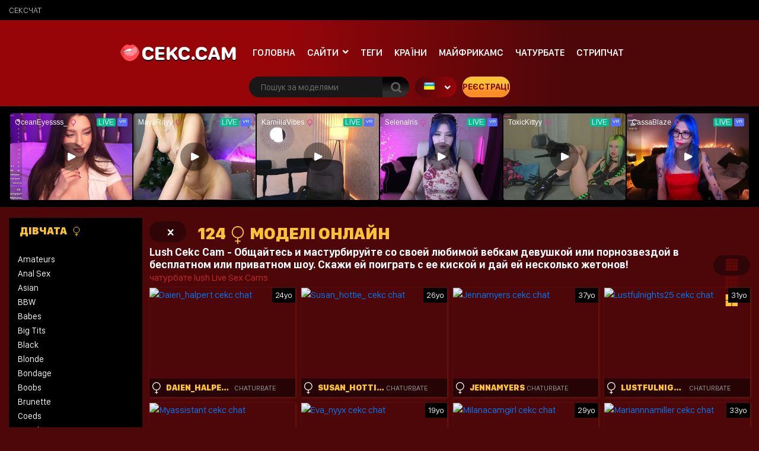

--- FILE ---
content_type: text/html; charset=UTF-8
request_url: https://cekc.cam/tagged/lush/
body_size: 13490
content:
<!doctype html>
<html lang="en-US">
<head>
<meta charset="UTF-8" />
<meta name="viewport" content="width=device-width, initial-scale=1, shrink-to-fit=no">
<link rel="profile" href="https://gmpg.org/xfn/11">
<link rel="apple-touch-icon" href="https://cekc.cam/wp-content/themes/pro-cam-mu/images/icon.png">

<link rel="stylesheet" type="text/css" media="all" href="https://cekc.cam/wp-content/themes/pro-cam-mu/style.css" />
<link rel="pingback" href="https://cekc.cam/xmlrpc.php" />
<!--[if lt IE 9]>
<script src="https://cekc.cam/wp-content/themes/pro-cam-mu/js/html5.js" type="text/javascript"></script>
<![endif]-->
<link href="https://cekc.cam/wp-content/themes/pro-cam-mu/css/style.css" rel="stylesheet" type="text/css" />
<link href="https://cekc.cam/wp-content/themes/pro-cam-mu/css/font-awesome.min.css" rel="stylesheet" type="text/css" />
<script src="https://cekc.cam/wp-content/themes/pro-cam-mu/js/all.js" type="text/javascript"></script>
<meta name='robots' content='max-image-preview:large' />

<!-- This site is optimized with the Yoast SEO Premium plugin v11.2.1 - https://yoast.com/wordpress/plugins/seo/ -->
<title>cekc chat Lush секс-видеочат | Cekc Cam | порно прямий ефір</title>
<meta name="description" content="бесплатные lush веб-камера в прямом эфире, девушки, женщины, чат, для взрослых, вуайеристы, эксгибиционисты, нагота!"/>
<link rel="canonical" href="https://cekc.cam/tagged/lush/" />
<meta property="og:locale" content="en_US" />
<meta property="og:type" content="article" />
<meta property="og:title" content="cekc chat Lush секс-видеочат | Cekc Cam | порно прямий ефір" />
<meta property="og:url" content="https://cekc.cam/tagged/lush/" />
<meta property="og:site_name" content="Cekc Cam" />
<meta name="twitter:card" content="summary_large_image" />
<meta name="twitter:description" content="бесплатные lush веб-камера в прямом эфире, девушки, женщины, чат, для взрослых, вуайеристы, эксгибиционисты, нагота!" />
<meta name="twitter:title" content="cekc chat Lush секс-видеочат | Cekc Cam | порно прямий ефір" />
<script type='application/ld+json' class='yoast-schema-graph yoast-schema-graph--main'>{"@context":"https://schema.org","@graph":[{"@type":"Organization","@id":"https://cekc.cam/#organization","name":"cekc","url":"https://cekc.cam/","sameAs":[],"logo":{"@type":"ImageObject","@id":"https://cekc.cam/#logo","url":"https://cekc.cam/wp-content/uploads/2020/02/\u0441\u0435\u043a\u0441-cekc-cam-\u0441\u0435\u043a\u0441-4.jpg","width":353,"height":69,"caption":"cekc"},"image":{"@id":"https://cekc.cam/#logo"}},{"@type":"WebSite","@id":"https://cekc.cam/#website","url":"https://cekc.cam/","name":"Cekc Cam","publisher":{"@id":"https://cekc.cam/#organization"},"potentialAction":{"@type":"SearchAction","target":"https://cekc.cam/?s={search_term_string}","query-input":"required name=search_term_string"}},{"@type":"CollectionPage","@id":"https://cekc.cam/tagged/lush/#webpage","url":"https://cekc.cam/tagged/lush/","inLanguage":"en-US","name":"cekc chat Lush \u0441\u0435\u043a\u0441-\u0432\u0438\u0434\u0435\u043e\u0447\u0430\u0442 | Cekc Cam | \u043f\u043e\u0440\u043d\u043e \u043f\u0440\u044f\u043c\u0438\u0439 \u0435\u0444\u0456\u0440","isPartOf":{"@id":"https://cekc.cam/#website"},"description":"\u0431\u0435\u0441\u043f\u043b\u0430\u0442\u043d\u044b\u0435 lush \u0432\u0435\u0431-\u043a\u0430\u043c\u0435\u0440\u0430 \u0432 \u043f\u0440\u044f\u043c\u043e\u043c \u044d\u0444\u0438\u0440\u0435, \u0434\u0435\u0432\u0443\u0448\u043a\u0438, \u0436\u0435\u043d\u0449\u0438\u043d\u044b, \u0447\u0430\u0442, \u0434\u043b\u044f \u0432\u0437\u0440\u043e\u0441\u043b\u044b\u0445, \u0432\u0443\u0430\u0439\u0435\u0440\u0438\u0441\u0442\u044b, \u044d\u043a\u0441\u0433\u0438\u0431\u0438\u0446\u0438\u043e\u043d\u0438\u0441\u0442\u044b, \u043d\u0430\u0433\u043e\u0442\u0430!"}]}</script>
<!-- / Yoast SEO Premium plugin. -->

<link rel="alternate" type="application/rss+xml" title="Cekc Cam &raquo; Feed" href="https://cekc.cam/feed/" />
<link rel="alternate" type="application/rss+xml" title="Cekc Cam &raquo; Comments Feed" href="https://cekc.cam/comments/feed/" />
<style id='wp-img-auto-sizes-contain-inline-css' type='text/css'>
img:is([sizes=auto i],[sizes^="auto," i]){contain-intrinsic-size:3000px 1500px}
/*# sourceURL=wp-img-auto-sizes-contain-inline-css */
</style>
<style id='wp-block-library-inline-css' type='text/css'>
:root{--wp-block-synced-color:#7a00df;--wp-block-synced-color--rgb:122,0,223;--wp-bound-block-color:var(--wp-block-synced-color);--wp-editor-canvas-background:#ddd;--wp-admin-theme-color:#007cba;--wp-admin-theme-color--rgb:0,124,186;--wp-admin-theme-color-darker-10:#006ba1;--wp-admin-theme-color-darker-10--rgb:0,107,160.5;--wp-admin-theme-color-darker-20:#005a87;--wp-admin-theme-color-darker-20--rgb:0,90,135;--wp-admin-border-width-focus:2px}@media (min-resolution:192dpi){:root{--wp-admin-border-width-focus:1.5px}}.wp-element-button{cursor:pointer}:root .has-very-light-gray-background-color{background-color:#eee}:root .has-very-dark-gray-background-color{background-color:#313131}:root .has-very-light-gray-color{color:#eee}:root .has-very-dark-gray-color{color:#313131}:root .has-vivid-green-cyan-to-vivid-cyan-blue-gradient-background{background:linear-gradient(135deg,#00d084,#0693e3)}:root .has-purple-crush-gradient-background{background:linear-gradient(135deg,#34e2e4,#4721fb 50%,#ab1dfe)}:root .has-hazy-dawn-gradient-background{background:linear-gradient(135deg,#faaca8,#dad0ec)}:root .has-subdued-olive-gradient-background{background:linear-gradient(135deg,#fafae1,#67a671)}:root .has-atomic-cream-gradient-background{background:linear-gradient(135deg,#fdd79a,#004a59)}:root .has-nightshade-gradient-background{background:linear-gradient(135deg,#330968,#31cdcf)}:root .has-midnight-gradient-background{background:linear-gradient(135deg,#020381,#2874fc)}:root{--wp--preset--font-size--normal:16px;--wp--preset--font-size--huge:42px}.has-regular-font-size{font-size:1em}.has-larger-font-size{font-size:2.625em}.has-normal-font-size{font-size:var(--wp--preset--font-size--normal)}.has-huge-font-size{font-size:var(--wp--preset--font-size--huge)}.has-text-align-center{text-align:center}.has-text-align-left{text-align:left}.has-text-align-right{text-align:right}.has-fit-text{white-space:nowrap!important}#end-resizable-editor-section{display:none}.aligncenter{clear:both}.items-justified-left{justify-content:flex-start}.items-justified-center{justify-content:center}.items-justified-right{justify-content:flex-end}.items-justified-space-between{justify-content:space-between}.screen-reader-text{border:0;clip-path:inset(50%);height:1px;margin:-1px;overflow:hidden;padding:0;position:absolute;width:1px;word-wrap:normal!important}.screen-reader-text:focus{background-color:#ddd;clip-path:none;color:#444;display:block;font-size:1em;height:auto;left:5px;line-height:normal;padding:15px 23px 14px;text-decoration:none;top:5px;width:auto;z-index:100000}html :where(.has-border-color){border-style:solid}html :where([style*=border-top-color]){border-top-style:solid}html :where([style*=border-right-color]){border-right-style:solid}html :where([style*=border-bottom-color]){border-bottom-style:solid}html :where([style*=border-left-color]){border-left-style:solid}html :where([style*=border-width]){border-style:solid}html :where([style*=border-top-width]){border-top-style:solid}html :where([style*=border-right-width]){border-right-style:solid}html :where([style*=border-bottom-width]){border-bottom-style:solid}html :where([style*=border-left-width]){border-left-style:solid}html :where(img[class*=wp-image-]){height:auto;max-width:100%}:where(figure){margin:0 0 1em}html :where(.is-position-sticky){--wp-admin--admin-bar--position-offset:var(--wp-admin--admin-bar--height,0px)}@media screen and (max-width:600px){html :where(.is-position-sticky){--wp-admin--admin-bar--position-offset:0px}}
/*wp_block_styles_on_demand_placeholder:697e8c5030db5*/
/*# sourceURL=wp-block-library-inline-css */
</style>
<style id='classic-theme-styles-inline-css' type='text/css'>
/*! This file is auto-generated */
.wp-block-button__link{color:#fff;background-color:#32373c;border-radius:9999px;box-shadow:none;text-decoration:none;padding:calc(.667em + 2px) calc(1.333em + 2px);font-size:1.125em}.wp-block-file__button{background:#32373c;color:#fff;text-decoration:none}
/*# sourceURL=/wp-includes/css/classic-themes.min.css */
</style>
<link rel='stylesheet' id='wp-cam-plugin-css' href='https://cekc.cam/wp-content/plugins/wp-cam-builder/shortcodes/style.css?ver=6.9' type='text/css' media='all' />
<link rel="https://api.w.org/" href="https://cekc.cam/wp-json/" /><link rel="EditURI" type="application/rsd+xml" title="RSD" href="https://cekc.cam/xmlrpc.php?rsd" />
<style type="text/css">
body {background: #;}
.main {background-color: #;}
.top-nav {background-color: ;}
.top-nav ul > li > ul {background-image: linear-gradient(93deg,  37%,  74%);}
.top-nav ul > li > a {color: ;}
.top-nav ul > li > a:hover {color: ;}
.top-nav ul > li > ul > li a {color: ;}
.top-nav ul > li > ul > li a:hover {color: ;}
.lang-bar > a {background-image: linear-gradient(93deg,  0%,  99%);}
.lang-bar ul {background-image: linear-gradient(93deg,  37%,  74%);}
.main-header {background-image: linear-gradient(93deg,  37%,  74%);}
.navbar li.has-items ul {background-image: linear-gradient(93deg,  37%,  74%);}
.text-logo img { display: inline-block;}
.text-logo .text-yellow {color: ;}
.text-logo .text-white {color: ;}
@media (max-width:1024px) {div.mobi-actions {background-color: ;}}
.btn-signup {background-image: linear-gradient(0deg,  26%,  63%);}
.btn-signup:hover {color: ;}
.navbar li > a {color: ;}
.navbar li:hover > a {color: ;}
.tab-area .tabs > a.active {color: ;}
.sidebar h4 {color: ;}
.tab-area .tabs > a.active svg .cls-1 {stroke: ;}
.sidebar ul > li > a:hover {color: ;}
.tab-area .tabs > a:hover {color: ;}
.sidebar ul > li > a:hover {color: ;}
.tab-area .tabs > a:hover .cls-1 {color: ; stroke: ;}
.tab-area .tabs > a.active {color: ;}
@media (max-width: 1024px){.mobi-actions .mobile-sidebar {color: ;}}
.filter-items > span {color: ;}
.filter-items > span {background-color: ;}
.found-online {color: ;}
.found-online svg .cls-1 {stroke: ;}
.sassy-title {color: ;}
.sassy-title .ico.ico-person {fill: ;}
.bar .actions h1 {color: ;}
.bar .actions p {color: ;}
.bar .actions select {background-color: ;}
.thumb-actions {background-color: ;}
.item .bio span.models-name {color: ;}
.item .bio span.title-limit {color: ; }
.shp0 {fill:  !important;}
.thumb-actions > a.active .shp0 {fill:  !important;}
h2.index-size {color: ;}
.pagination li > a {background-image: linear-gradient(0deg,  26%,  63%);}
.btn-profile {background-image: linear-gradient(0deg,  26%,  63%);}
.msg-btn {background-image: linear-gradient(0deg,  26%,  63%);}
.pagination li > a {color: ;}
.btn-profile {color: ;}
.msg-btn {color: ;}
.pagination li:hover > a {color: ;}
.btn-profile:hover {color: ;}
.msg-btn:hover {color: ;}
.pagination li.current > a {background-image: linear-gradient(0deg,  26%,  63%);}
.pagination li.current > a {color: ;}
.pagination li.current:hover > a {color: ;}
.footer-top { background-color: ;}
.text-footer-wrapper {color: ;}
.footer-top h4 {color: ;}
.footer-box ul {color: ;}
.footer-box ul li > a {color: ;}
.footer-box ul li > a:hover {color: ;}
.footer-bottom { background-color: ;}
.cpy {color: ;}
.lnks {color: ;}
.lnks > a {color: ;}
.lnks > a:hover {color: ;}
.cpy a {color: ;}
.cpy a:hover {color: ;}
.profile-about {color: ;}
.post-tag-space {color: ;}
.sassy-tabs {background-color: ;}
.sassy-title.bio-big-title {color: ;}
.sassy-tab > a {color: ;}
.sassy-content {color: ;}
.sassy-content .ico svg { fill: ;}
.sassy-table li {background-color: ;}
.sassy-tab > a {background-color: ;}
.sassy-tab > a:last-child {background-color: ;}
.pro-like {color: ;}
.comment-item, .schedule-item {background-color: ;}
.comment-item, .schedule-item {color: ;}
.comment-item .username span {color: ;}
.post-tag-space a {color: ;}
.post-tag-space a:hover {color: ;}
h3.widgets-title {color: ;}
aside.widgets {color: ;}
aside.widgets caption {color: ;}
aside.widgets a {color: ;}
aside.widgets a:hover {color: ;}
aside.widgets select {background-color: ;}
.posted-on, .posted-on span {color: ;}
.posted-on a {color: ;}
.posted-on a:hover {color: ;}
#tag-title h1 {color: ;}
#tag-title h1 a {color: ;}
#tag-title h1 a:hover {color: ;}
article h1 a {color: ;}
article h1 a:hover {color: ;}
.nav-previous a, .nav-next a {color: ;}
.nav-previous a:hover, .nav-next a:hover {color: ;}
.custom-content p, .custom-content figcaption {color: ;}
article a, .edit-link a {color: ;}
#fouro-title h1 {color: ;}
.fouro-content h2 {color: ;}
.custom-content {color: ;}
.fouro-content {color: ;}
.fouro-content .widget li a {color: ;}
.fouro-content .widget_tag_cloud a {color: ;}
.fouro-content .widget li a:hover {color: ;}
.fouro-content .widget_tag_cloud a:hover {color: ;}
.fouro-content select { background-color: ;}
.fouro-content input[type=submit] {background-color: ;}
.fouro-content input[type=submit]:hover {background-color: ;}
.slider-container {background-color: ;}
.tags ul > li > a, .tags ul > li > a > span:not(.line) {color: ;}
.tags ul > li > a:hover {color: ;}
.country-grid li > a, .country-grid li span.count {color: ;}
.country-grid li > a:hover {color: ;}
#modal-dark .modal-content {background-color: ;}
#modal-dark h4.modal-title {color: ;}
#modal-dark .modal-body {color: ;}
#modal-dark .btn-dark {background-color: ;}
#modal-dark .btn-dark:hover {background-color: ;}
</style>
    <script>var adlk = true;</script>
<script src="https://cekc.cam/wp-content/themes/pro-cam-mu/js/jquery.dfp.js"></script>
<link rel="icon" href="https://cekc.cam/wp-content/themes/pro-cam-mu/images/favicon.ico">
<link rel="apple-touch-icon" sizes="48x48" href="https://cekc.cam/wp-content/themes/pro-cam-mu/images/icons/icon-48x48.png"/>
<link rel="apple-touch-icon" sizes="72x72" href="https://cekc.cam/wp-content/themes/pro-cam-mu/images/icons/icon-72x72.png"/>
<link rel="apple-touch-icon" sizes="96x96" href="https://cekc.cam/wp-content/themes/pro-cam-mu/images/icons/icon-96x96.png"/>
<link rel="apple-touch-icon" sizes="144x144" href="https://cekc.cam/wp-content/themes/pro-cam-mu/images/icons/icon-144x144.png"/>
<link rel="apple-touch-icon" sizes="192x192" href="https://cekc.cam/wp-content/themes/pro-cam-mu/images/icons/icon-192x192.png"/>
<link rel="apple-touch-icon" sizes="256x256" href="https://cekc.cam/wp-content/themes/pro-cam-mu/images/icons/icon-256x256.png"/>
<link rel="apple-touch-icon" sizes="384x384" href="https://cekc.cam/wp-content/themes/pro-cam-mu/images/icons/icon-384x384.png"/>
<link rel="apple-touch-icon" sizes="512x512" href="https://cekc.cam/wp-content/themes/pro-cam-mu/images/icons/icon-512x512.png"/>
    <meta name="google-site-verification" content="VLFjB3skJqZ68JCr-6GQyjxpZDZ_yssKmd1q8OzcP0Q" />
                <meta name="msvalidate.01" content="639F7B248BCBB80FEA935E1D927BF5BD" />
<link rel="apple-touch-icon" sizes="180x180" href="/apple-touch-icon.png">
<link rel="icon" type="image/png" sizes="32x32" href="/favicon-32x32.png">
<link rel="icon" type="image/png" sizes="16x16" href="/favicon-16x16.png">
<meta name="yandex-verification" content="8efef4aaf8e189db" />
<link rel="manifest" href="/site.webmanifest"><meta name="keywords" content="pycki cekc, порно, free cams,бесплатное видео, бесплатные веб-камеры, веб-камера в прямом эфире, девушки, женщины, чат, для взрослых, вуайеристы, эксгибиционисты, нагота, live porn, cekc" />
<meta http-equiv="X-UA-Compatible" content="IE=Edge" /
<meta name="RATING" content="RTA-5042-1996-1400-1577-RTA" />
<meta name="Rating" content="mature">
<meta name="classification" content="cekc, erotik, erotic, sex, adult, free, videochat, amateurs, amateure, livecams, live">
<meta name="page-type" content="Community">
<meta http-equiv=X-UA-Compatible content="IE=edge">
<meta name="robots" content="index, follow" />
<meta name="robots" content="all" />
<meta name="google" content="notranslate" />
<meta name="copyright" content="copyright © cekc.cam " />
<meta name="author" content="cekc.cam">
<meta name="publisher" content="cekc.cam">
<script src="https://analytics.ahrefs.com/analytics.js" data-key="xxax9tRSIyZbvAouum8KEg" async></script>


<style>iframe#cb_iframe{border:0px inset;}</style>





<style>#live-chat .profile-view {background-color: transparent;}</style>

<style>.sassy-container#live-chat {max-width:1600px;margin:0 auto;}</style>

</head>

<body>
  <header>
    <nav class="top-nav">
      <div class="container-fluid">
        <div class="top-wrapper">
          <ul class="d-inline-flex">
            <li id="menu-item-29" class="menu-item menu-item-type-custom menu-item-object-custom menu-item-29"><a href="https://cekc.cam/porno-cam/chaturbate/cekc/">сексчат</a></li>
          </ul>
                    <div class="lang-bar mobi-lang-bar">
                                    <a class="current" title="UA" href="#"><img src="https://cekc.cam/wp-content/plugins/wp-cam-translator/images/flags/ua.png" alt="UA"></a>
                                    <ul style="display:none;">
              <li><a title="US" onclick="cb_change_language('US');" href="javascript:void(0);"><img src="https://cekc.cam/wp-content/plugins/wp-cam-translator/images/flags/us.png" alt="US"></a></li>
<li><a title="UA" onclick="cb_change_language('UA');" href="javascript:void(0);"><img src="https://cekc.cam/wp-content/plugins/wp-cam-translator/images/flags/ua.png" alt="UA"></a></li>
<li><a title="AE" onclick="cb_change_language('AE');" href="javascript:void(0);"><img src="https://cekc.cam/wp-content/plugins/wp-cam-translator/images/flags/ae.png" alt="AE"></a></li>
<li><a title="RU" onclick="cb_change_language('RU');" href="javascript:void(0);"><img src="https://cekc.cam/wp-content/plugins/wp-cam-translator/images/flags/ru.png" alt="RU"></a></li>
<li><a title="BA" onclick="cb_change_language('BA');" href="javascript:void(0);"><img src="https://cekc.cam/wp-content/plugins/wp-cam-translator/images/flags/ba.png" alt="BA"></a></li>
<li><a title="IL" onclick="cb_change_language('IL');" href="javascript:void(0);"><img src="https://cekc.cam/wp-content/plugins/wp-cam-translator/images/flags/il.png" alt="IL"></a></li>
<li><a title="BG" onclick="cb_change_language('BG');" href="javascript:void(0);"><img src="https://cekc.cam/wp-content/plugins/wp-cam-translator/images/flags/bg.png" alt="BG"></a></li>
<li><a title="BY" onclick="cb_change_language('BY');" href="javascript:void(0);"><img src="https://cekc.cam/wp-content/plugins/wp-cam-translator/images/flags/by.png" alt="BY"></a></li>
<li><a title="ME" onclick="cb_change_language('ME');" href="javascript:void(0);"><img src="https://cekc.cam/wp-content/plugins/wp-cam-translator/images/flags/me.png" alt="ME"></a></li>
<li><a title="KZ" onclick="cb_change_language('KZ');" href="javascript:void(0);"><img src="https://cekc.cam/wp-content/plugins/wp-cam-translator/images/flags/kz.png" alt="KZ"></a></li>
<li><a title="UZ" onclick="cb_change_language('UZ');" href="javascript:void(0);"><img src="https://cekc.cam/wp-content/plugins/wp-cam-translator/images/flags/uz.png" alt="UZ"></a></li>
<li><a title="KG" onclick="cb_change_language('KG');" href="javascript:void(0);"><img src="https://cekc.cam/wp-content/plugins/wp-cam-translator/images/flags/kg.png" alt="KG"></a></li>
<li><a title="TJ" onclick="cb_change_language('TJ');" href="javascript:void(0);"><img src="https://cekc.cam/wp-content/plugins/wp-cam-translator/images/flags/tj.png" alt="TJ"></a></li>
<li><a title="GE" onclick="cb_change_language('GE');" href="javascript:void(0);"><img src="https://cekc.cam/wp-content/plugins/wp-cam-translator/images/flags/ge.png" alt="GE"></a></li>
            </ul>
          </div>
                  </div>  
      </div>
    </nav>
    <div class="main-header">
      <div class="container-fluid">
        <div class="wrapper">
          <div class="sassy-left">
            <div class="d-flex align-items-center">
                            <a href="https://cekc.cam/" class="text-logo">
                <img src="https://cekc.cam/wp-content/themes/pro-cam-mu/images/logo-ico.png" alt="Cekc Cam" />
                <span class="text-white">cekc.cam</span> <span class="text-yellow"> </span>              </a>
                            <a href="javascript:void(0)" class="mobile-menu">
                  <img src="https://cekc.cam/wp-content/themes/pro-cam-mu/images/menu.png" alt="Search" />
              </a>
              <a href="javascript:void(0)" class="mobile-search">
                  <img src="https://cekc.cam/wp-content/themes/pro-cam-mu/images/ico-search.png" alt="search" />
              </a>
              <nav>
                <ul class="navbar">
                  <li >
                    <a href="https://cekc.cam/">Головна</a>
                  </li>
                                                                                                            <li class="has-items ">
                    <a href="javascript:void(0);">Сайти</a>
                    <ul>
                      <li><a  href="https://cekc.cam/site/bongacams/">Bongacams</a></li>
<li><a  href="https://cekc.cam/site/chaturbate/">Chaturbate</a></li>
<li><a  href="https://cekc.cam/site/imlive/">Imlive</a></li>
<li><a  href="https://cekc.cam/site/livejasmin/">LiveJasmin</a></li>
<li><a  href="https://cekc.cam/site/asian-cam-to-cam/">LiveSexAsian</a></li>
<li><a  href="https://cekc.cam/site/mature-cam-to-cam/">Maturescam</a></li>
<li><a  href="https://cekc.cam/site/mfc/">MyFreeCams</a></li>
<li><a  href="https://cekc.cam/site/streamate/">Streamate</a></li>
<li><a  href="https://cekc.cam/site/stripchat/">Stripchat</a></li>
                    </ul>
                  </li>
                                                      <li class="active">
                    <a href="https://cekc.cam/tags/">Теги</a>
                  </li>
                                                      <li >
                    <a href="https://cekc.cam/countries/">Країни</a>
                  </li>
                  		                      <li>
                    <a href="https://cekc.cam/site/mfc/фрикамс/">майфрикамс</a>
                  </li>
		    		                      <li>
                    <a href="https://cekc.cam/porno-cam/chaturbate/чатурбате">чатурбате</a>
                  </li>
		    		                      <li>
                    <a href="https://cekc.cam/site/stripchat/">Стрипчат</a>
                  </li>
		                    </ul>
              </nav>
            </div>
          </div>  
          <div class="sassy-right">
            <div class="d-flex align-items-center">
              <div class="search-bar">
                <form id="search-box-top" action="">
                  <input id="search_models_top" autocomplete="off" type="text" placeholder="Пошук за моделями" val="">
                  <div id="container-search"></div>
                  <button type="submit"><img src="https://cekc.cam/wp-content/themes/pro-cam-mu/images/icon-search.png" alt="Search Icon"></button>
                </form>
              </div>
                            <div class="lang-bar">
                                                <a class="current" title="UA" href="#"><img src="https://cekc.cam/wp-content/plugins/wp-cam-translator/images/flags/ua.png" alt="UA"></a>
                                                <ul style="display:none; text-align: center !important;">
                  <li><a title="US" onclick="cb_change_language('US');" href="javascript:void(0);"><img src="https://cekc.cam/wp-content/plugins/wp-cam-translator/images/flags/us.png" alt="US"></a></li>
<li><a title="UA" onclick="cb_change_language('UA');" href="javascript:void(0);"><img src="https://cekc.cam/wp-content/plugins/wp-cam-translator/images/flags/ua.png" alt="UA"></a></li>
<li><a title="AE" onclick="cb_change_language('AE');" href="javascript:void(0);"><img src="https://cekc.cam/wp-content/plugins/wp-cam-translator/images/flags/ae.png" alt="AE"></a></li>
<li><a title="RU" onclick="cb_change_language('RU');" href="javascript:void(0);"><img src="https://cekc.cam/wp-content/plugins/wp-cam-translator/images/flags/ru.png" alt="RU"></a></li>
<li><a title="BA" onclick="cb_change_language('BA');" href="javascript:void(0);"><img src="https://cekc.cam/wp-content/plugins/wp-cam-translator/images/flags/ba.png" alt="BA"></a></li>
<li><a title="IL" onclick="cb_change_language('IL');" href="javascript:void(0);"><img src="https://cekc.cam/wp-content/plugins/wp-cam-translator/images/flags/il.png" alt="IL"></a></li>
<li><a title="BG" onclick="cb_change_language('BG');" href="javascript:void(0);"><img src="https://cekc.cam/wp-content/plugins/wp-cam-translator/images/flags/bg.png" alt="BG"></a></li>
<li><a title="BY" onclick="cb_change_language('BY');" href="javascript:void(0);"><img src="https://cekc.cam/wp-content/plugins/wp-cam-translator/images/flags/by.png" alt="BY"></a></li>
<li><a title="ME" onclick="cb_change_language('ME');" href="javascript:void(0);"><img src="https://cekc.cam/wp-content/plugins/wp-cam-translator/images/flags/me.png" alt="ME"></a></li>
<li><a title="KZ" onclick="cb_change_language('KZ');" href="javascript:void(0);"><img src="https://cekc.cam/wp-content/plugins/wp-cam-translator/images/flags/kz.png" alt="KZ"></a></li>
<li><a title="UZ" onclick="cb_change_language('UZ');" href="javascript:void(0);"><img src="https://cekc.cam/wp-content/plugins/wp-cam-translator/images/flags/uz.png" alt="UZ"></a></li>
<li><a title="KG" onclick="cb_change_language('KG');" href="javascript:void(0);"><img src="https://cekc.cam/wp-content/plugins/wp-cam-translator/images/flags/kg.png" alt="KG"></a></li>
<li><a title="TJ" onclick="cb_change_language('TJ');" href="javascript:void(0);"><img src="https://cekc.cam/wp-content/plugins/wp-cam-translator/images/flags/tj.png" alt="TJ"></a></li>
<li><a title="GE" onclick="cb_change_language('GE');" href="javascript:void(0);"><img src="https://cekc.cam/wp-content/plugins/wp-cam-translator/images/flags/ge.png" alt="GE"></a></li>
                </ul>
              </div>
              		              <a rel="nofollow" id="" class="btn-signup" href="https://go.strpjmp.com?creativeId=cekc-textlinkcam&amp;campaignId=&amp;sourceId=&amp;path=%2Fsignup%2Fuser&amp;userId=2f36dc55445699acc335594d36e226d7d64685d6775465aebcc9773e228d96d4" target="_blank">Реєстрація</a>
		            </div>
          </div>
        </div>
      </div>
    </div>
  </header>



  <section class="placement-rect">
      <div class="container-fluid">
        <div class="text-center plc-wrapper">
                    <div id="space-pl"><iframe width="100%" height="100%" style="display:block" marginWidth="0" marginHeight="0" frameBorder="no" src="https://creative.rmhfrtnd.com/widgets/v4/Universal?autoplay=onHover&playButton=1&buttonText=Cekc.cam%20%D0%94%D0%86%D0%92%D0%A7%D0%90%D0%A2%D0%90&hideTitle=1&sourceId=CEKC&broadcastVR=1&tag=girls%2Fukrainian&userId=2f36dc55445699acc335594d36e226d7d64685d6775465aebcc9773e228d96d4"></iframe></div>                  </div>
      </div>
  </section>
  <main class="main">
    <div class="container-fluid">
      <div class="main-wrapper">
                <div class="sidebar">
                    <div class="sidebar-head">
                        <a href="https://cekc.cam/" class="text-logo">
              <img src="https://cekc.cam/wp-content/themes/pro-cam-mu/images/logo-ico.png" alt="Cekc Cam" />
              <span class="text-white">cekc.cam</span> <span class="text-yellow"> </span>            </a>
                        <a class="off-sidebar" href="javascript:void(0)"> <img src="https://cekc.cam/wp-content/themes/pro-cam-mu/images/ico-times.png" alt="Logo"> </a>
          </div>
          <div class="tab-area">
            <div class="tabs">
                            <a class="active" href="#tab-girls">Дівчата 
                <svg width="20" height="20" viewBox="0 0 32 32" xmlns="https://www.w3.org/2000/svg"><defs><style>.cls-1{fill:none;stroke:#000;stroke-linejoin:round;stroke-width:2px;}</style></defs><g data-name="217-Female" id="_217-Female"><circle class="cls-1" cx="16" cy="11" r="10"/><line class="cls-1" x1="16" x2="16" y1="21" y2="32"/><line class="cls-1" x1="11" x2="21" y1="27" y2="27"/></g></svg>
              </a>
                                        </div>
            <div class="tab-content active" id="tab-girls">
              <ul>
               <li><a href="https://cekc.cam/amateurs/">Amateurs</a></li>
<li><a href="https://cekc.cam/anal-sex/">Anal Sex</a></li>
<li><a href="https://cekc.cam/asian/">Asian</a></li>
<li><a href="https://cekc.cam/bbw/">BBW</a></li>
<li><a href="https://cekc.cam/babes/">Babes</a></li>
<li><a href="https://cekc.cam/big-tits/">Big Tits</a></li>
<li><a href="https://cekc.cam/black/">Black</a></li>
<li><a href="https://cekc.cam/blonde/">Blonde</a></li>
<li><a href="https://cekc.cam/bondage/">Bondage</a></li>
<li><a href="https://cekc.cam/boobs/">Boobs</a></li>
<li><a href="https://cekc.cam/brunette/">Brunette</a></li>
<li><a href="https://cekc.cam/coeds/">Coeds</a></li>
<li><a href="https://cekc.cam/couple/">Couple</a></li>
<li><a href="https://cekc.cam/curvy/">Curvy</a></li>
<li><a href="https://cekc.cam/ebony/">Ebony</a></li>
<li><a href="https://cekc.cam/feet-fetish/">Feet Fetish</a></li>
<li><a href="https://cekc.cam/female/">Female</a></li>
<li><a href="https://cekc.cam/females/">Females</a></li>
<li><a href="https://cekc.cam/fetish/">Fetish</a></li>
<li><a href="https://cekc.cam/girl/">Girl</a></li>
<li><a href="https://cekc.cam/granny/">Granny</a></li>
<li><a href="https://cekc.cam/group-sex/">Group Sex</a></li>
<li><a href="https://cekc.cam/hairy-pussy/">Hairy Pussy</a></li>
<li><a href="https://cekc.cam/hardcore/">Hardcore</a></li>
<li><a href="https://cekc.cam/housewives/">Housewives</a></li>
<li><a href="https://cekc.cam/huge-tits/">Huge Tits</a></li>
<li><a href="https://cekc.cam/indian/">Indian</a></li>
<li><a href="https://cekc.cam/latina/">Latina</a></li>
<li><a href="https://cekc.cam/leather/">Leather</a></li>
<li><a href="https://cekc.cam/lesbian/">Lesbian</a></li>
<li><a href="https://cekc.cam/mature/">Mature</a></li>
<li><a href="https://cekc.cam/mature-woman/">Mature Woman</a></li>
<li><a href="https://cekc.cam/medium-tits/">Medium Tits</a></li>
<li><a href="https://cekc.cam/milf/">Milf</a></li>
<li><a href="https://cekc.cam/muscle/">Muscle</a></li>
<li><a href="https://cekc.cam/non-nude/">Non-Nude</a></li>
<li><a href="https://cekc.cam/petite-body/">Petite Body</a></li>
<li><a href="https://cekc.cam/pornstar/">Pornstar</a></li>
<li><a href="https://cekc.cam/pregnant/">Pregnant</a></li>
<li><a href="https://cekc.cam/redhead/">Redhead</a></li>
<li><a href="https://cekc.cam/shaved-pussy/">Shaved Pussy</a></li>
<li><a href="https://cekc.cam/small-tits/">Small Tits</a></li>
<li><a href="https://cekc.cam/smoking/">Smoking</a></li>
<li><a href="https://cekc.cam/teen-girls/">Teen Girls</a></li>
<li><a href="https://cekc.cam/toys/">Toys</a></li>
<li><a href="https://cekc.cam/trimmed-pussy/">Trimmed Pussy</a></li>
<li><a href="https://cekc.cam/white-girls/">White Girls</a></li>
              </ul>
            </div>
            <div class="tab-content " id="tab-guys">
              <ul>
                             </ul>
            </div>
          </div>
                                        <div class="plc-sidebar text-center">
                                              </div>
        </div>
                <div class="content">
          <div class="bar">
            <div class="mobi-actions">
                <div class="flex-wrapper">
                                    <a title="Show Categories" href="#" class="mobile-sidebar">Показати категорії</a>
                                    <a rel="nofollow" class="btn-signup" href="https://go.strpjmp.com?creativeId=cekc-textlinkcam&amp;campaignId=&amp;sourceId=&amp;path=%2Fsignup%2Fuser&amp;userId=2f36dc55445699acc335594d36e226d7d64685d6775465aebcc9773e228d96d4" target="_blank">Реєстрація</a>
                </div> 
            </div>
            <div class="filters">
                            <div class="filter-items"><span class="toggle-category"><span></span> <a href="#"><i class="ico ico-times"></i></a></span></div>
                                          <div class="found-online ">
                <span>124</span>
                <svg width="30" height="30" viewBox="0 0 32 32" xmlns="https://www.w3.org/2000/svg"><defs><style>.cls-1{fill:none;stroke:#000;stroke-linejoin:round;stroke-width:2px;}</style></defs><g data-name="217-Female" id="_217-Female"><circle class="cls-1" cx="16" cy="11" r="10"/><line class="cls-1" x1="16" x2="16" y1="21" y2="32"/><line class="cls-1" x1="11" x2="21" y1="27" y2="27"/></g></svg>
                <span>Моделі онлайн</span></div>
            </div>
                        <div class="actions">
              <div class="vx">
                  <h1>Lush Cekc Cam  - Общайтесь и мастурбируйте со своей любимой вебкам девушкой или порнозвездой в бесплатном или приватном шоу. Скажи ей поиграть с ее киской и дай ей несколько жетонов!</h1>
                  <p>чатурбате lush Live Sex Cams</p>
              </div>
              <div class="xv">
                <div class="action-wrapper">
                  <div class="thumb-actions">
                    <a data-col="5" id="ico_5" href="#" >
                      <svg xmlns="https://www.w3.org/2000/svg" viewBox="0 0 22 22" width="22" height="22">
                        <style>
                          tspan { white-space:pre }
                          .shp0 { fill: #600709 } 
                        </style>
                        <path id="Rectangle 7 copy 32" class="shp0" d="M11.19 11.31L15.91 11.31L15.91 15.94L11.19 15.94L11.19 11.31ZM16.37 11.31L21.03 11.31L21.03 15.94L16.37 15.94L16.37 11.31ZM11.19 16.41L15.91 16.41L15.91 21L11.19 21L11.19 16.41ZM16.37 16.41L21.03 16.41L21.03 21L16.37 21L16.37 16.41ZM1 11.31L5.66 11.31L5.66 15.94L1 15.94L1 11.31ZM6.12 11.31L10.81 11.31L10.81 15.94L6.12 15.94L6.12 11.31ZM1 16.41L5.66 16.41L5.66 21L1 21L1 16.41ZM6.12 16.41L10.81 16.41L10.81 21L6.12 21L6.12 16.41ZM11.19 1L15.91 1L15.91 5.59L11.19 5.59L11.19 1ZM16.37 1L21.03 1L21.03 5.59L16.37 5.59L16.37 1ZM11.19 6.19L15.91 6.19L15.91 10.81L11.19 10.81L11.19 6.19ZM16.37 6.19L21.03 6.19L21.03 10.81L16.37 10.81L16.37 6.19ZM1 1L5.66 1L5.66 5.59L1 5.59L1 1ZM6.12 1L10.81 1L10.81 5.59L6.12 5.59L6.12 1ZM1 6.19L5.66 6.19L5.66 10.81L1 10.81L1 6.19ZM6.12 6.19L10.81 6.19L10.81 10.81L6.12 10.81L6.12 6.19Z" />
                      </svg>
                    </a>
                    <a data-col="3" id="ico_3" href="#" >
                      <svg xmlns="https://www.w3.org/2000/svg" viewBox="0 0 21 22" width="21" height="22">
                        <style>
                          tspan { white-space:pre }
                          .shp0 { fill: #600709 } 
                        </style>
                        <path id="Rectangle 7 copy 13" class="shp0" d="M6.87 7.84L13.19 7.84L13.19 14.09L6.87 14.09L6.87 7.84ZM13.91 7.84L20.22 7.84L20.22 14.09L13.91 14.09L13.91 7.84ZM0 7.84L6.31 7.84L6.31 14.09L0 14.09L0 7.84ZM6.87 1L13.19 1L13.19 7.25L6.87 7.25L6.87 1ZM13.91 1L20.22 1L20.22 7.25L13.91 7.25L13.91 1ZM0 1L6.31 1L6.31 7.25L0 7.25L0 1ZM6.87 14.75L13.19 14.75L13.19 21L6.87 21L6.87 14.75ZM13.91 14.75L20.22 14.75L20.22 21L13.91 21L13.91 14.75ZM0 14.75L6.31 14.75L6.31 21L0 21L0 14.75Z" />
                      </svg>
                    </a>
                    <a data-col="2" id="ico_2" href="#" class="active">
                      <svg xmlns="https://www.w3.org/2000/svg" viewBox="0 0 21 22" width="21" height="22">
                        <style>
                          tspan { white-space:pre }
                          .shp0 { fill: #600709 } 
                        </style>
                        <path id="Rectangle 7 copy 4" class="shp0" d="M0.78 1L10.41 1L10.41 10.5L0.78 10.5L0.78 1ZM11.38 1L21 1L21 10.5L11.38 10.5L11.38 1ZM0.78 11.5L10.41 11.5L10.41 21L0.78 21L0.78 11.5ZM11.38 11.5L21 11.5L21 21L11.38 21L11.38 11.5Z" />
                      </svg>
                    </a>
                  </div>
                </div>
              </div>
            </div>
          </div>
          <div class="items items-2" id="post-data">
            <div class="item">
  <div class="wrapper">
    <div class="start-id" id="0">
      <div class="page-id" id="1">
        
        <span class="model-year">24yo</span>
        <div class="preview">
          <a href="https://cekc.cam/porno-cam/chaturbate/daien_halpert/" target="_self"><img src="https://thumb.live.mmcdn.com/ri/daien_halpert.jpg" alt="Daien_halpert cekc chat" title="Daien_halpert cekc chat"></a>
        </div>
        <div class="bio">
          <div class="wrapper">
            <div class="title">
              <svg width="20px" height="20px" xmlns="https://www.w3.org/2000/svg"><path d="M 6.25 13.708 L 6.25 16.708 L 4.792 16.708 C 4.458 16.708 4.167 17 4.167 17.333 C 4.167 17.667 4.458 17.958 4.792 17.958 L 6.25 17.958 L 6.25 19.375 C 6.25 19.708 6.542 20 6.875 20 C 7.208 20 7.5 19.708 7.5 19.375 L 7.5 17.958 L 8.958 17.958 C 9.292 17.958 9.583 17.667 9.583 17.333 C 9.583 17 9.292 16.708 8.958 16.708 L 7.5 16.708 L 7.5 13.708 C 11 13.375 13.75 10.458 13.75 6.875 C 13.75 3.083 10.667 0 6.875 0 C 3.083 0 0 3.083 0 6.875 C 0 10.458 2.75 13.417 6.25 13.708 Z M 6.875 1.25 C 9.958 1.25 12.5 3.792 12.5 6.875 C 12.5 9.958 9.958 12.5 6.875 12.5 C 3.792 12.5 1.25 9.958 1.25 6.875 C 1.25 3.792 3.792 1.25 6.875 1.25 Z" style="fill: rgb(255, 255, 255);" origin="0.501818 0.5"/></svg>
              <span class="models-name">Daien_halpert</span> <span class="cam-site-index">Chaturbate</span>
            </div>
            <div class="country">
              
            </div>
          </div>
        </div>
      </div>
    </div>
  </div>
</div><div class="item">
  <div class="wrapper">
    <div class="start-id" id="0">
      <div class="page-id" id="1">
        
        <span class="model-year">26yo</span>
        <div class="preview">
          <a href="https://cekc.cam/porno-cam/chaturbate/susan_hottie_/" target="_self"><img src="https://thumb.live.mmcdn.com/ri/susan_hottie_.jpg" alt="Susan_hottie_ cekc chat" title="Susan_hottie_ cekc chat"></a>
        </div>
        <div class="bio">
          <div class="wrapper">
            <div class="title">
              <svg width="20px" height="20px" xmlns="https://www.w3.org/2000/svg"><path d="M 6.25 13.708 L 6.25 16.708 L 4.792 16.708 C 4.458 16.708 4.167 17 4.167 17.333 C 4.167 17.667 4.458 17.958 4.792 17.958 L 6.25 17.958 L 6.25 19.375 C 6.25 19.708 6.542 20 6.875 20 C 7.208 20 7.5 19.708 7.5 19.375 L 7.5 17.958 L 8.958 17.958 C 9.292 17.958 9.583 17.667 9.583 17.333 C 9.583 17 9.292 16.708 8.958 16.708 L 7.5 16.708 L 7.5 13.708 C 11 13.375 13.75 10.458 13.75 6.875 C 13.75 3.083 10.667 0 6.875 0 C 3.083 0 0 3.083 0 6.875 C 0 10.458 2.75 13.417 6.25 13.708 Z M 6.875 1.25 C 9.958 1.25 12.5 3.792 12.5 6.875 C 12.5 9.958 9.958 12.5 6.875 12.5 C 3.792 12.5 1.25 9.958 1.25 6.875 C 1.25 3.792 3.792 1.25 6.875 1.25 Z" style="fill: rgb(255, 255, 255);" origin="0.501818 0.5"/></svg>
              <span class="models-name">Susan_hottie_</span> <span class="cam-site-index">Chaturbate</span>
            </div>
            <div class="country">
              
            </div>
          </div>
        </div>
      </div>
    </div>
  </div>
</div><div class="item">
  <div class="wrapper">
    <div class="start-id" id="0">
      <div class="page-id" id="1">
        
        <span class="model-year">37yo</span>
        <div class="preview">
          <a href="https://cekc.cam/porno-cam/chaturbate/jennamyers/" target="_self"><img src="https://thumb.live.mmcdn.com/ri/jennamyers.jpg" alt="Jennamyers cekc chat" title="Jennamyers cekc chat"></a>
        </div>
        <div class="bio">
          <div class="wrapper">
            <div class="title">
              <svg width="20px" height="20px" xmlns="https://www.w3.org/2000/svg"><path d="M 6.25 13.708 L 6.25 16.708 L 4.792 16.708 C 4.458 16.708 4.167 17 4.167 17.333 C 4.167 17.667 4.458 17.958 4.792 17.958 L 6.25 17.958 L 6.25 19.375 C 6.25 19.708 6.542 20 6.875 20 C 7.208 20 7.5 19.708 7.5 19.375 L 7.5 17.958 L 8.958 17.958 C 9.292 17.958 9.583 17.667 9.583 17.333 C 9.583 17 9.292 16.708 8.958 16.708 L 7.5 16.708 L 7.5 13.708 C 11 13.375 13.75 10.458 13.75 6.875 C 13.75 3.083 10.667 0 6.875 0 C 3.083 0 0 3.083 0 6.875 C 0 10.458 2.75 13.417 6.25 13.708 Z M 6.875 1.25 C 9.958 1.25 12.5 3.792 12.5 6.875 C 12.5 9.958 9.958 12.5 6.875 12.5 C 3.792 12.5 1.25 9.958 1.25 6.875 C 1.25 3.792 3.792 1.25 6.875 1.25 Z" style="fill: rgb(255, 255, 255);" origin="0.501818 0.5"/></svg>
              <span class="models-name">Jennamyers</span> <span class="cam-site-index">Chaturbate</span>
            </div>
            <div class="country">
              
            </div>
          </div>
        </div>
      </div>
    </div>
  </div>
</div><div class="item">
  <div class="wrapper">
    <div class="start-id" id="0">
      <div class="page-id" id="1">
        
        <span class="model-year">31yo</span>
        <div class="preview">
          <a href="https://cekc.cam/porno-cam/chaturbate/lustfulnights25/" target="_self"><img src="https://thumb.live.mmcdn.com/ri/lustfulnights25.jpg" alt="Lustfulnights25 cekc chat" title="Lustfulnights25 cekc chat"></a>
        </div>
        <div class="bio">
          <div class="wrapper">
            <div class="title">
              <svg width="20px" height="20px" xmlns="https://www.w3.org/2000/svg"><path d="M 6.25 13.708 L 6.25 16.708 L 4.792 16.708 C 4.458 16.708 4.167 17 4.167 17.333 C 4.167 17.667 4.458 17.958 4.792 17.958 L 6.25 17.958 L 6.25 19.375 C 6.25 19.708 6.542 20 6.875 20 C 7.208 20 7.5 19.708 7.5 19.375 L 7.5 17.958 L 8.958 17.958 C 9.292 17.958 9.583 17.667 9.583 17.333 C 9.583 17 9.292 16.708 8.958 16.708 L 7.5 16.708 L 7.5 13.708 C 11 13.375 13.75 10.458 13.75 6.875 C 13.75 3.083 10.667 0 6.875 0 C 3.083 0 0 3.083 0 6.875 C 0 10.458 2.75 13.417 6.25 13.708 Z M 6.875 1.25 C 9.958 1.25 12.5 3.792 12.5 6.875 C 12.5 9.958 9.958 12.5 6.875 12.5 C 3.792 12.5 1.25 9.958 1.25 6.875 C 1.25 3.792 3.792 1.25 6.875 1.25 Z" style="fill: rgb(255, 255, 255);" origin="0.501818 0.5"/></svg>
              <span class="models-name">Lustfulnights25</span> <span class="cam-site-index">Chaturbate</span>
            </div>
            <div class="country">
              
            </div>
          </div>
        </div>
      </div>
    </div>
  </div>
</div><div class="item">
  <div class="wrapper">
    <div class="start-id" id="0">
      <div class="page-id" id="1">
        
        
        <div class="preview">
          <a href="https://cekc.cam/porno-cam/chaturbate/myassistant/" target="_self"><img src="https://thumb.live.mmcdn.com/ri/myassistant.jpg" alt="Myassistant cekc chat" title="Myassistant cekc chat"></a>
        </div>
        <div class="bio">
          <div class="wrapper">
            <div class="title">
              <svg width="20px" height="20px" xmlns="https://www.w3.org/2000/svg"><path d="M 6.25 13.708 L 6.25 16.708 L 4.792 16.708 C 4.458 16.708 4.167 17 4.167 17.333 C 4.167 17.667 4.458 17.958 4.792 17.958 L 6.25 17.958 L 6.25 19.375 C 6.25 19.708 6.542 20 6.875 20 C 7.208 20 7.5 19.708 7.5 19.375 L 7.5 17.958 L 8.958 17.958 C 9.292 17.958 9.583 17.667 9.583 17.333 C 9.583 17 9.292 16.708 8.958 16.708 L 7.5 16.708 L 7.5 13.708 C 11 13.375 13.75 10.458 13.75 6.875 C 13.75 3.083 10.667 0 6.875 0 C 3.083 0 0 3.083 0 6.875 C 0 10.458 2.75 13.417 6.25 13.708 Z M 6.875 1.25 C 9.958 1.25 12.5 3.792 12.5 6.875 C 12.5 9.958 9.958 12.5 6.875 12.5 C 3.792 12.5 1.25 9.958 1.25 6.875 C 1.25 3.792 3.792 1.25 6.875 1.25 Z" style="fill: rgb(255, 255, 255);" origin="0.501818 0.5"/></svg>
              <span class="models-name">Myassistant</span> <span class="cam-site-index">Chaturbate</span>
            </div>
            <div class="country">
              
            </div>
          </div>
        </div>
      </div>
    </div>
  </div>
</div><div class="item">
  <div class="wrapper">
    <div class="start-id" id="0">
      <div class="page-id" id="1">
        
        <span class="model-year">19yo</span>
        <div class="preview">
          <a href="https://cekc.cam/porno-cam/chaturbate/eva_nyyx/" target="_self"><img src="https://thumb.live.mmcdn.com/ri/eva_nyyx.jpg" alt="Eva_nyyx cekc chat" title="Eva_nyyx cekc chat"></a>
        </div>
        <div class="bio">
          <div class="wrapper">
            <div class="title">
              <svg width="20px" height="20px" xmlns="https://www.w3.org/2000/svg"><path d="M 6.25 13.708 L 6.25 16.708 L 4.792 16.708 C 4.458 16.708 4.167 17 4.167 17.333 C 4.167 17.667 4.458 17.958 4.792 17.958 L 6.25 17.958 L 6.25 19.375 C 6.25 19.708 6.542 20 6.875 20 C 7.208 20 7.5 19.708 7.5 19.375 L 7.5 17.958 L 8.958 17.958 C 9.292 17.958 9.583 17.667 9.583 17.333 C 9.583 17 9.292 16.708 8.958 16.708 L 7.5 16.708 L 7.5 13.708 C 11 13.375 13.75 10.458 13.75 6.875 C 13.75 3.083 10.667 0 6.875 0 C 3.083 0 0 3.083 0 6.875 C 0 10.458 2.75 13.417 6.25 13.708 Z M 6.875 1.25 C 9.958 1.25 12.5 3.792 12.5 6.875 C 12.5 9.958 9.958 12.5 6.875 12.5 C 3.792 12.5 1.25 9.958 1.25 6.875 C 1.25 3.792 3.792 1.25 6.875 1.25 Z" style="fill: rgb(255, 255, 255);" origin="0.501818 0.5"/></svg>
              <span class="models-name">Eva_nyyx</span> <span class="cam-site-index">Chaturbate</span>
            </div>
            <div class="country">
              <span class="flag flag-us"></span>
            </div>
          </div>
        </div>
      </div>
    </div>
  </div>
</div><div class="item">
  <div class="wrapper">
    <div class="start-id" id="0">
      <div class="page-id" id="1">
        
        <span class="model-year">29yo</span>
        <div class="preview">
          <a href="https://cekc.cam/porno-cam/chaturbate/milanacamgirl/" target="_self"><img src="https://thumb.live.mmcdn.com/ri/milanacamgirl.jpg" alt="Milanacamgirl cekc chat" title="Milanacamgirl cekc chat"></a>
        </div>
        <div class="bio">
          <div class="wrapper">
            <div class="title">
              <svg width="20px" height="20px" xmlns="https://www.w3.org/2000/svg"><path d="M 6.25 13.708 L 6.25 16.708 L 4.792 16.708 C 4.458 16.708 4.167 17 4.167 17.333 C 4.167 17.667 4.458 17.958 4.792 17.958 L 6.25 17.958 L 6.25 19.375 C 6.25 19.708 6.542 20 6.875 20 C 7.208 20 7.5 19.708 7.5 19.375 L 7.5 17.958 L 8.958 17.958 C 9.292 17.958 9.583 17.667 9.583 17.333 C 9.583 17 9.292 16.708 8.958 16.708 L 7.5 16.708 L 7.5 13.708 C 11 13.375 13.75 10.458 13.75 6.875 C 13.75 3.083 10.667 0 6.875 0 C 3.083 0 0 3.083 0 6.875 C 0 10.458 2.75 13.417 6.25 13.708 Z M 6.875 1.25 C 9.958 1.25 12.5 3.792 12.5 6.875 C 12.5 9.958 9.958 12.5 6.875 12.5 C 3.792 12.5 1.25 9.958 1.25 6.875 C 1.25 3.792 3.792 1.25 6.875 1.25 Z" style="fill: rgb(255, 255, 255);" origin="0.501818 0.5"/></svg>
              <span class="models-name">Milanacamgirl</span> <span class="cam-site-index">Chaturbate</span>
            </div>
            <div class="country">
              
            </div>
          </div>
        </div>
      </div>
    </div>
  </div>
</div><div class="item">
  <div class="wrapper">
    <div class="start-id" id="0">
      <div class="page-id" id="1">
        
        <span class="model-year">33yo</span>
        <div class="preview">
          <a href="https://cekc.cam/porno-cam/chaturbate/mariannnamiller/" target="_self"><img src="https://thumb.live.mmcdn.com/ri/mariannnamiller.jpg" alt="Mariannnamiller cekc chat" title="Mariannnamiller cekc chat"></a>
        </div>
        <div class="bio">
          <div class="wrapper">
            <div class="title">
              <svg width="20px" height="20px" xmlns="https://www.w3.org/2000/svg"><path d="M 6.25 13.708 L 6.25 16.708 L 4.792 16.708 C 4.458 16.708 4.167 17 4.167 17.333 C 4.167 17.667 4.458 17.958 4.792 17.958 L 6.25 17.958 L 6.25 19.375 C 6.25 19.708 6.542 20 6.875 20 C 7.208 20 7.5 19.708 7.5 19.375 L 7.5 17.958 L 8.958 17.958 C 9.292 17.958 9.583 17.667 9.583 17.333 C 9.583 17 9.292 16.708 8.958 16.708 L 7.5 16.708 L 7.5 13.708 C 11 13.375 13.75 10.458 13.75 6.875 C 13.75 3.083 10.667 0 6.875 0 C 3.083 0 0 3.083 0 6.875 C 0 10.458 2.75 13.417 6.25 13.708 Z M 6.875 1.25 C 9.958 1.25 12.5 3.792 12.5 6.875 C 12.5 9.958 9.958 12.5 6.875 12.5 C 3.792 12.5 1.25 9.958 1.25 6.875 C 1.25 3.792 3.792 1.25 6.875 1.25 Z" style="fill: rgb(255, 255, 255);" origin="0.501818 0.5"/></svg>
              <span class="models-name">Mariannnamiller</span> <span class="cam-site-index">Chaturbate</span>
            </div>
            <div class="country">
              <span class="flag flag-co"></span>
            </div>
          </div>
        </div>
      </div>
    </div>
  </div>
</div><div class="item">
  <div class="wrapper">
    <div class="start-id" id="0">
      <div class="page-id" id="1">
        
        <span class="model-year">21yo</span>
        <div class="preview">
          <a href="https://cekc.cam/porno-cam/chaturbate/jazmin_002/" target="_self"><img src="https://thumb.live.mmcdn.com/ri/jazmin_002.jpg" alt="Jazmin_002 cekc chat" title="Jazmin_002 cekc chat"></a>
        </div>
        <div class="bio">
          <div class="wrapper">
            <div class="title">
              <svg width="20px" height="20px" xmlns="https://www.w3.org/2000/svg"><path d="M 6.25 13.708 L 6.25 16.708 L 4.792 16.708 C 4.458 16.708 4.167 17 4.167 17.333 C 4.167 17.667 4.458 17.958 4.792 17.958 L 6.25 17.958 L 6.25 19.375 C 6.25 19.708 6.542 20 6.875 20 C 7.208 20 7.5 19.708 7.5 19.375 L 7.5 17.958 L 8.958 17.958 C 9.292 17.958 9.583 17.667 9.583 17.333 C 9.583 17 9.292 16.708 8.958 16.708 L 7.5 16.708 L 7.5 13.708 C 11 13.375 13.75 10.458 13.75 6.875 C 13.75 3.083 10.667 0 6.875 0 C 3.083 0 0 3.083 0 6.875 C 0 10.458 2.75 13.417 6.25 13.708 Z M 6.875 1.25 C 9.958 1.25 12.5 3.792 12.5 6.875 C 12.5 9.958 9.958 12.5 6.875 12.5 C 3.792 12.5 1.25 9.958 1.25 6.875 C 1.25 3.792 3.792 1.25 6.875 1.25 Z" style="fill: rgb(255, 255, 255);" origin="0.501818 0.5"/></svg>
              <span class="models-name">Jazmin_002</span> <span class="cam-site-index">Chaturbate</span>
            </div>
            <div class="country">
              <span class="flag flag-co"></span>
            </div>
          </div>
        </div>
      </div>
    </div>
  </div>
</div><div class="item">
  <div class="wrapper">
    <div class="start-id" id="0">
      <div class="page-id" id="1">
        
        <span class="model-year">31yo</span>
        <div class="preview">
          <a href="https://cekc.cam/porno-cam/chaturbate/claralollipop/" target="_self"><img src="https://thumb.live.mmcdn.com/ri/claralollipop.jpg" alt="Claralollipop cekc chat" title="Claralollipop cekc chat"></a>
        </div>
        <div class="bio">
          <div class="wrapper">
            <div class="title">
              <svg width="20px" height="20px" xmlns="https://www.w3.org/2000/svg"><path d="M 6.25 13.708 L 6.25 16.708 L 4.792 16.708 C 4.458 16.708 4.167 17 4.167 17.333 C 4.167 17.667 4.458 17.958 4.792 17.958 L 6.25 17.958 L 6.25 19.375 C 6.25 19.708 6.542 20 6.875 20 C 7.208 20 7.5 19.708 7.5 19.375 L 7.5 17.958 L 8.958 17.958 C 9.292 17.958 9.583 17.667 9.583 17.333 C 9.583 17 9.292 16.708 8.958 16.708 L 7.5 16.708 L 7.5 13.708 C 11 13.375 13.75 10.458 13.75 6.875 C 13.75 3.083 10.667 0 6.875 0 C 3.083 0 0 3.083 0 6.875 C 0 10.458 2.75 13.417 6.25 13.708 Z M 6.875 1.25 C 9.958 1.25 12.5 3.792 12.5 6.875 C 12.5 9.958 9.958 12.5 6.875 12.5 C 3.792 12.5 1.25 9.958 1.25 6.875 C 1.25 3.792 3.792 1.25 6.875 1.25 Z" style="fill: rgb(255, 255, 255);" origin="0.501818 0.5"/></svg>
              <span class="models-name">Claralollipop</span> <span class="cam-site-index">Chaturbate</span>
            </div>
            <div class="country">
              
            </div>
          </div>
        </div>
      </div>
    </div>
  </div>
</div><div class="item">
  <div class="wrapper">
    <div class="start-id" id="0">
      <div class="page-id" id="1">
        
        
        <div class="preview">
          <a href="https://cekc.cam/porno-cam/chaturbate/churchgirl888/" target="_self"><img src="https://thumb.live.mmcdn.com/ri/churchgirl888.jpg" alt="Churchgirl888 cekc chat" title="Churchgirl888 cekc chat"></a>
        </div>
        <div class="bio">
          <div class="wrapper">
            <div class="title">
              <svg width="20px" height="20px" xmlns="https://www.w3.org/2000/svg"><path d="M 6.25 13.708 L 6.25 16.708 L 4.792 16.708 C 4.458 16.708 4.167 17 4.167 17.333 C 4.167 17.667 4.458 17.958 4.792 17.958 L 6.25 17.958 L 6.25 19.375 C 6.25 19.708 6.542 20 6.875 20 C 7.208 20 7.5 19.708 7.5 19.375 L 7.5 17.958 L 8.958 17.958 C 9.292 17.958 9.583 17.667 9.583 17.333 C 9.583 17 9.292 16.708 8.958 16.708 L 7.5 16.708 L 7.5 13.708 C 11 13.375 13.75 10.458 13.75 6.875 C 13.75 3.083 10.667 0 6.875 0 C 3.083 0 0 3.083 0 6.875 C 0 10.458 2.75 13.417 6.25 13.708 Z M 6.875 1.25 C 9.958 1.25 12.5 3.792 12.5 6.875 C 12.5 9.958 9.958 12.5 6.875 12.5 C 3.792 12.5 1.25 9.958 1.25 6.875 C 1.25 3.792 3.792 1.25 6.875 1.25 Z" style="fill: rgb(255, 255, 255);" origin="0.501818 0.5"/></svg>
              <span class="models-name">Churchgirl888</span> <span class="cam-site-index">Chaturbate</span>
            </div>
            <div class="country">
              
            </div>
          </div>
        </div>
      </div>
    </div>
  </div>
</div><div class="item">
  <div class="wrapper">
    <div class="start-id" id="0">
      <div class="page-id" id="1">
        
        
        <div class="preview">
          <a href="https://cekc.cam/porno-cam/chaturbate/bright_diamonds_054/" target="_self"><img src="https://thumb.live.mmcdn.com/ri/bright_diamonds_054.jpg" alt="Bright_diamonds_054 cekc chat" title="Bright_diamonds_054 cekc chat"></a>
        </div>
        <div class="bio">
          <div class="wrapper">
            <div class="title">
              <svg width="20px" height="20px" xmlns="https://www.w3.org/2000/svg"><path d="M 6.25 13.708 L 6.25 16.708 L 4.792 16.708 C 4.458 16.708 4.167 17 4.167 17.333 C 4.167 17.667 4.458 17.958 4.792 17.958 L 6.25 17.958 L 6.25 19.375 C 6.25 19.708 6.542 20 6.875 20 C 7.208 20 7.5 19.708 7.5 19.375 L 7.5 17.958 L 8.958 17.958 C 9.292 17.958 9.583 17.667 9.583 17.333 C 9.583 17 9.292 16.708 8.958 16.708 L 7.5 16.708 L 7.5 13.708 C 11 13.375 13.75 10.458 13.75 6.875 C 13.75 3.083 10.667 0 6.875 0 C 3.083 0 0 3.083 0 6.875 C 0 10.458 2.75 13.417 6.25 13.708 Z M 6.875 1.25 C 9.958 1.25 12.5 3.792 12.5 6.875 C 12.5 9.958 9.958 12.5 6.875 12.5 C 3.792 12.5 1.25 9.958 1.25 6.875 C 1.25 3.792 3.792 1.25 6.875 1.25 Z" style="fill: rgb(255, 255, 255);" origin="0.501818 0.5"/></svg>
              <span class="models-name">Bright_diamonds_054</span> <span class="cam-site-index">Chaturbate</span>
            </div>
            <div class="country">
              
            </div>
          </div>
        </div>
      </div>
    </div>
  </div>
</div><div class="item">
  <div class="wrapper">
    <div class="start-id" id="0">
      <div class="page-id" id="1">
        
        <span class="model-year">21yo</span>
        <div class="preview">
          <a href="https://cekc.cam/porno-cam/chaturbate/mela911carrera/" target="_self"><img src="https://thumb.live.mmcdn.com/ri/mela911carrera.jpg" alt="Mela911carrera cekc chat" title="Mela911carrera cekc chat"></a>
        </div>
        <div class="bio">
          <div class="wrapper">
            <div class="title">
              <svg width="20px" height="20px" xmlns="https://www.w3.org/2000/svg"><path d="M 6.25 13.708 L 6.25 16.708 L 4.792 16.708 C 4.458 16.708 4.167 17 4.167 17.333 C 4.167 17.667 4.458 17.958 4.792 17.958 L 6.25 17.958 L 6.25 19.375 C 6.25 19.708 6.542 20 6.875 20 C 7.208 20 7.5 19.708 7.5 19.375 L 7.5 17.958 L 8.958 17.958 C 9.292 17.958 9.583 17.667 9.583 17.333 C 9.583 17 9.292 16.708 8.958 16.708 L 7.5 16.708 L 7.5 13.708 C 11 13.375 13.75 10.458 13.75 6.875 C 13.75 3.083 10.667 0 6.875 0 C 3.083 0 0 3.083 0 6.875 C 0 10.458 2.75 13.417 6.25 13.708 Z M 6.875 1.25 C 9.958 1.25 12.5 3.792 12.5 6.875 C 12.5 9.958 9.958 12.5 6.875 12.5 C 3.792 12.5 1.25 9.958 1.25 6.875 C 1.25 3.792 3.792 1.25 6.875 1.25 Z" style="fill: rgb(255, 255, 255);" origin="0.501818 0.5"/></svg>
              <span class="models-name">Mela911carrera</span> <span class="cam-site-index">Chaturbate</span>
            </div>
            <div class="country">
              
            </div>
          </div>
        </div>
      </div>
    </div>
  </div>
</div><div class="item">
  <div class="wrapper">
    <div class="start-id" id="0">
      <div class="page-id" id="1">
        
        <span class="model-year">37yo</span>
        <div class="preview">
          <a href="https://cekc.cam/porno-cam/chaturbate/angeleyesblue25/" target="_self"><img src="https://thumb.live.mmcdn.com/ri/angeleyesblue25.jpg" alt="Angeleyesblue25 cekc chat" title="Angeleyesblue25 cekc chat"></a>
        </div>
        <div class="bio">
          <div class="wrapper">
            <div class="title">
              <svg width="20px" height="20px" xmlns="https://www.w3.org/2000/svg"><path d="M 6.25 13.708 L 6.25 16.708 L 4.792 16.708 C 4.458 16.708 4.167 17 4.167 17.333 C 4.167 17.667 4.458 17.958 4.792 17.958 L 6.25 17.958 L 6.25 19.375 C 6.25 19.708 6.542 20 6.875 20 C 7.208 20 7.5 19.708 7.5 19.375 L 7.5 17.958 L 8.958 17.958 C 9.292 17.958 9.583 17.667 9.583 17.333 C 9.583 17 9.292 16.708 8.958 16.708 L 7.5 16.708 L 7.5 13.708 C 11 13.375 13.75 10.458 13.75 6.875 C 13.75 3.083 10.667 0 6.875 0 C 3.083 0 0 3.083 0 6.875 C 0 10.458 2.75 13.417 6.25 13.708 Z M 6.875 1.25 C 9.958 1.25 12.5 3.792 12.5 6.875 C 12.5 9.958 9.958 12.5 6.875 12.5 C 3.792 12.5 1.25 9.958 1.25 6.875 C 1.25 3.792 3.792 1.25 6.875 1.25 Z" style="fill: rgb(255, 255, 255);" origin="0.501818 0.5"/></svg>
              <span class="models-name">Angeleyesblue25</span> <span class="cam-site-index">Chaturbate</span>
            </div>
            <div class="country">
              <span class="flag flag-gb"></span>
            </div>
          </div>
        </div>
      </div>
    </div>
  </div>
</div><div class="item">
  <div class="wrapper">
    <div class="start-id" id="0">
      <div class="page-id" id="1">
        
        <span class="model-year">25yo</span>
        <div class="preview">
          <a href="https://cekc.cam/porno-cam/chaturbate/channeljonson/" target="_self"><img src="https://thumb.live.mmcdn.com/ri/channeljonson.jpg" alt="Channeljonson cekc chat" title="Channeljonson cekc chat"></a>
        </div>
        <div class="bio">
          <div class="wrapper">
            <div class="title">
              <svg width="20px" height="20px" xmlns="https://www.w3.org/2000/svg"><path d="M 6.25 13.708 L 6.25 16.708 L 4.792 16.708 C 4.458 16.708 4.167 17 4.167 17.333 C 4.167 17.667 4.458 17.958 4.792 17.958 L 6.25 17.958 L 6.25 19.375 C 6.25 19.708 6.542 20 6.875 20 C 7.208 20 7.5 19.708 7.5 19.375 L 7.5 17.958 L 8.958 17.958 C 9.292 17.958 9.583 17.667 9.583 17.333 C 9.583 17 9.292 16.708 8.958 16.708 L 7.5 16.708 L 7.5 13.708 C 11 13.375 13.75 10.458 13.75 6.875 C 13.75 3.083 10.667 0 6.875 0 C 3.083 0 0 3.083 0 6.875 C 0 10.458 2.75 13.417 6.25 13.708 Z M 6.875 1.25 C 9.958 1.25 12.5 3.792 12.5 6.875 C 12.5 9.958 9.958 12.5 6.875 12.5 C 3.792 12.5 1.25 9.958 1.25 6.875 C 1.25 3.792 3.792 1.25 6.875 1.25 Z" style="fill: rgb(255, 255, 255);" origin="0.501818 0.5"/></svg>
              <span class="models-name">Channeljonson</span> <span class="cam-site-index">Chaturbate</span>
            </div>
            <div class="country">
              <span class="flag flag-co"></span>
            </div>
          </div>
        </div>
      </div>
    </div>
  </div>
</div><div class="item">
  <div class="wrapper">
    <div class="start-id" id="0">
      <div class="page-id" id="1">
        
        <span class="model-year">20yo</span>
        <div class="preview">
          <a href="https://cekc.cam/porno-cam/chaturbate/xayahnds/" target="_self"><img src="https://thumb.live.mmcdn.com/ri/xayahnds.jpg" alt="Xayahnds cekc chat" title="Xayahnds cekc chat"></a>
        </div>
        <div class="bio">
          <div class="wrapper">
            <div class="title">
              <svg width="20px" height="20px" xmlns="https://www.w3.org/2000/svg"><path d="M 6.25 13.708 L 6.25 16.708 L 4.792 16.708 C 4.458 16.708 4.167 17 4.167 17.333 C 4.167 17.667 4.458 17.958 4.792 17.958 L 6.25 17.958 L 6.25 19.375 C 6.25 19.708 6.542 20 6.875 20 C 7.208 20 7.5 19.708 7.5 19.375 L 7.5 17.958 L 8.958 17.958 C 9.292 17.958 9.583 17.667 9.583 17.333 C 9.583 17 9.292 16.708 8.958 16.708 L 7.5 16.708 L 7.5 13.708 C 11 13.375 13.75 10.458 13.75 6.875 C 13.75 3.083 10.667 0 6.875 0 C 3.083 0 0 3.083 0 6.875 C 0 10.458 2.75 13.417 6.25 13.708 Z M 6.875 1.25 C 9.958 1.25 12.5 3.792 12.5 6.875 C 12.5 9.958 9.958 12.5 6.875 12.5 C 3.792 12.5 1.25 9.958 1.25 6.875 C 1.25 3.792 3.792 1.25 6.875 1.25 Z" style="fill: rgb(255, 255, 255);" origin="0.501818 0.5"/></svg>
              <span class="models-name">Xayahnds</span> <span class="cam-site-index">Chaturbate</span>
            </div>
            <div class="country">
              <span class="flag flag-co"></span>
            </div>
          </div>
        </div>
      </div>
    </div>
  </div>
</div><div class="item">
  <div class="wrapper">
    <div class="start-id" id="0">
      <div class="page-id" id="1">
        
        <span class="model-year">31yo</span>
        <div class="preview">
          <a href="https://cekc.cam/porno-cam/chaturbate/katevenegas/" target="_self"><img src="https://thumb.live.mmcdn.com/ri/katevenegas.jpg" alt="Katevenegas cekc chat" title="Katevenegas cekc chat"></a>
        </div>
        <div class="bio">
          <div class="wrapper">
            <div class="title">
              <svg width="20px" height="20px" xmlns="https://www.w3.org/2000/svg"><path d="M 6.25 13.708 L 6.25 16.708 L 4.792 16.708 C 4.458 16.708 4.167 17 4.167 17.333 C 4.167 17.667 4.458 17.958 4.792 17.958 L 6.25 17.958 L 6.25 19.375 C 6.25 19.708 6.542 20 6.875 20 C 7.208 20 7.5 19.708 7.5 19.375 L 7.5 17.958 L 8.958 17.958 C 9.292 17.958 9.583 17.667 9.583 17.333 C 9.583 17 9.292 16.708 8.958 16.708 L 7.5 16.708 L 7.5 13.708 C 11 13.375 13.75 10.458 13.75 6.875 C 13.75 3.083 10.667 0 6.875 0 C 3.083 0 0 3.083 0 6.875 C 0 10.458 2.75 13.417 6.25 13.708 Z M 6.875 1.25 C 9.958 1.25 12.5 3.792 12.5 6.875 C 12.5 9.958 9.958 12.5 6.875 12.5 C 3.792 12.5 1.25 9.958 1.25 6.875 C 1.25 3.792 3.792 1.25 6.875 1.25 Z" style="fill: rgb(255, 255, 255);" origin="0.501818 0.5"/></svg>
              <span class="models-name">Katevenegas</span> <span class="cam-site-index">Chaturbate</span>
            </div>
            <div class="country">
              <span class="flag flag-co"></span>
            </div>
          </div>
        </div>
      </div>
    </div>
  </div>
</div><div class="item">
  <div class="wrapper">
    <div class="start-id" id="0">
      <div class="page-id" id="1">
        
        <span class="model-year">27yo</span>
        <div class="preview">
          <a href="https://cekc.cam/porno-cam/chaturbate/littlee33/" target="_self"><img src="https://thumb.live.mmcdn.com/ri/littlee33.jpg" alt="Littlee33 cekc chat" title="Littlee33 cekc chat"></a>
        </div>
        <div class="bio">
          <div class="wrapper">
            <div class="title">
              <svg width="20px" height="20px" xmlns="https://www.w3.org/2000/svg"><path d="M 6.25 13.708 L 6.25 16.708 L 4.792 16.708 C 4.458 16.708 4.167 17 4.167 17.333 C 4.167 17.667 4.458 17.958 4.792 17.958 L 6.25 17.958 L 6.25 19.375 C 6.25 19.708 6.542 20 6.875 20 C 7.208 20 7.5 19.708 7.5 19.375 L 7.5 17.958 L 8.958 17.958 C 9.292 17.958 9.583 17.667 9.583 17.333 C 9.583 17 9.292 16.708 8.958 16.708 L 7.5 16.708 L 7.5 13.708 C 11 13.375 13.75 10.458 13.75 6.875 C 13.75 3.083 10.667 0 6.875 0 C 3.083 0 0 3.083 0 6.875 C 0 10.458 2.75 13.417 6.25 13.708 Z M 6.875 1.25 C 9.958 1.25 12.5 3.792 12.5 6.875 C 12.5 9.958 9.958 12.5 6.875 12.5 C 3.792 12.5 1.25 9.958 1.25 6.875 C 1.25 3.792 3.792 1.25 6.875 1.25 Z" style="fill: rgb(255, 255, 255);" origin="0.501818 0.5"/></svg>
              <span class="models-name">Littlee33</span> <span class="cam-site-index">Chaturbate</span>
            </div>
            <div class="country">
              
            </div>
          </div>
        </div>
      </div>
    </div>
  </div>
</div><div class="item">
  <div class="wrapper">
    <div class="start-id" id="0">
      <div class="page-id" id="1">
        
        
        <div class="preview">
          <a href="https://cekc.cam/porno-cam/chaturbate/mikmagik/" target="_self"><img src="https://thumb.live.mmcdn.com/ri/mikmagik.jpg" alt="Mikmagik cekc chat" title="Mikmagik cekc chat"></a>
        </div>
        <div class="bio">
          <div class="wrapper">
            <div class="title">
              <svg width="20px" height="20px" xmlns="https://www.w3.org/2000/svg"><path d="M 6.25 13.708 L 6.25 16.708 L 4.792 16.708 C 4.458 16.708 4.167 17 4.167 17.333 C 4.167 17.667 4.458 17.958 4.792 17.958 L 6.25 17.958 L 6.25 19.375 C 6.25 19.708 6.542 20 6.875 20 C 7.208 20 7.5 19.708 7.5 19.375 L 7.5 17.958 L 8.958 17.958 C 9.292 17.958 9.583 17.667 9.583 17.333 C 9.583 17 9.292 16.708 8.958 16.708 L 7.5 16.708 L 7.5 13.708 C 11 13.375 13.75 10.458 13.75 6.875 C 13.75 3.083 10.667 0 6.875 0 C 3.083 0 0 3.083 0 6.875 C 0 10.458 2.75 13.417 6.25 13.708 Z M 6.875 1.25 C 9.958 1.25 12.5 3.792 12.5 6.875 C 12.5 9.958 9.958 12.5 6.875 12.5 C 3.792 12.5 1.25 9.958 1.25 6.875 C 1.25 3.792 3.792 1.25 6.875 1.25 Z" style="fill: rgb(255, 255, 255);" origin="0.501818 0.5"/></svg>
              <span class="models-name">Mikmagik</span> <span class="cam-site-index">Chaturbate</span>
            </div>
            <div class="country">
              <span class="flag flag-us"></span>
            </div>
          </div>
        </div>
      </div>
    </div>
  </div>
</div><div class="item">
  <div class="wrapper">
    <div class="start-id" id="0">
      <div class="page-id" id="1">
        
        <span class="model-year">26yo</span>
        <div class="preview">
          <a href="https://cekc.cam/porno-cam/chaturbate/tokens_are_sexy/" target="_self"><img src="https://thumb.live.mmcdn.com/ri/tokens_are_sexy.jpg" alt="Tokens_are_sexy cekc chat" title="Tokens_are_sexy cekc chat"></a>
        </div>
        <div class="bio">
          <div class="wrapper">
            <div class="title">
              <svg width="20px" height="20px" xmlns="https://www.w3.org/2000/svg"><path d="M 6.25 13.708 L 6.25 16.708 L 4.792 16.708 C 4.458 16.708 4.167 17 4.167 17.333 C 4.167 17.667 4.458 17.958 4.792 17.958 L 6.25 17.958 L 6.25 19.375 C 6.25 19.708 6.542 20 6.875 20 C 7.208 20 7.5 19.708 7.5 19.375 L 7.5 17.958 L 8.958 17.958 C 9.292 17.958 9.583 17.667 9.583 17.333 C 9.583 17 9.292 16.708 8.958 16.708 L 7.5 16.708 L 7.5 13.708 C 11 13.375 13.75 10.458 13.75 6.875 C 13.75 3.083 10.667 0 6.875 0 C 3.083 0 0 3.083 0 6.875 C 0 10.458 2.75 13.417 6.25 13.708 Z M 6.875 1.25 C 9.958 1.25 12.5 3.792 12.5 6.875 C 12.5 9.958 9.958 12.5 6.875 12.5 C 3.792 12.5 1.25 9.958 1.25 6.875 C 1.25 3.792 3.792 1.25 6.875 1.25 Z" style="fill: rgb(255, 255, 255);" origin="0.501818 0.5"/></svg>
              <span class="models-name">Tokens_are_sexy</span> <span class="cam-site-index">Chaturbate</span>
            </div>
            <div class="country">
              
            </div>
          </div>
        </div>
      </div>
    </div>
  </div>
</div><div class="item">
  <div class="wrapper">
    <div class="start-id" id="0">
      <div class="page-id" id="1">
        
        <span class="model-year">29yo</span>
        <div class="preview">
          <a href="https://cekc.cam/porno-cam/chaturbate/cute_patrice/" target="_self"><img src="https://thumb.live.mmcdn.com/ri/cute_patrice.jpg" alt="Cute_patrice cekc chat" title="Cute_patrice cekc chat"></a>
        </div>
        <div class="bio">
          <div class="wrapper">
            <div class="title">
              <svg width="20px" height="20px" xmlns="https://www.w3.org/2000/svg"><path d="M 6.25 13.708 L 6.25 16.708 L 4.792 16.708 C 4.458 16.708 4.167 17 4.167 17.333 C 4.167 17.667 4.458 17.958 4.792 17.958 L 6.25 17.958 L 6.25 19.375 C 6.25 19.708 6.542 20 6.875 20 C 7.208 20 7.5 19.708 7.5 19.375 L 7.5 17.958 L 8.958 17.958 C 9.292 17.958 9.583 17.667 9.583 17.333 C 9.583 17 9.292 16.708 8.958 16.708 L 7.5 16.708 L 7.5 13.708 C 11 13.375 13.75 10.458 13.75 6.875 C 13.75 3.083 10.667 0 6.875 0 C 3.083 0 0 3.083 0 6.875 C 0 10.458 2.75 13.417 6.25 13.708 Z M 6.875 1.25 C 9.958 1.25 12.5 3.792 12.5 6.875 C 12.5 9.958 9.958 12.5 6.875 12.5 C 3.792 12.5 1.25 9.958 1.25 6.875 C 1.25 3.792 3.792 1.25 6.875 1.25 Z" style="fill: rgb(255, 255, 255);" origin="0.501818 0.5"/></svg>
              <span class="models-name">Cute_patrice</span> <span class="cam-site-index">Chaturbate</span>
            </div>
            <div class="country">
              
            </div>
          </div>
        </div>
      </div>
    </div>
  </div>
</div><div class="item">
  <div class="wrapper">
    <div class="start-id" id="0">
      <div class="page-id" id="1">
        
        
        <div class="preview">
          <a href="https://cekc.cam/porno-cam/chaturbate/isabellaelizabeth/" target="_self"><img src="https://thumb.live.mmcdn.com/ri/isabellaelizabeth.jpg" alt="Isabellaelizabeth cekc chat" title="Isabellaelizabeth cekc chat"></a>
        </div>
        <div class="bio">
          <div class="wrapper">
            <div class="title">
              <svg width="20px" height="20px" xmlns="https://www.w3.org/2000/svg"><path d="M 6.25 13.708 L 6.25 16.708 L 4.792 16.708 C 4.458 16.708 4.167 17 4.167 17.333 C 4.167 17.667 4.458 17.958 4.792 17.958 L 6.25 17.958 L 6.25 19.375 C 6.25 19.708 6.542 20 6.875 20 C 7.208 20 7.5 19.708 7.5 19.375 L 7.5 17.958 L 8.958 17.958 C 9.292 17.958 9.583 17.667 9.583 17.333 C 9.583 17 9.292 16.708 8.958 16.708 L 7.5 16.708 L 7.5 13.708 C 11 13.375 13.75 10.458 13.75 6.875 C 13.75 3.083 10.667 0 6.875 0 C 3.083 0 0 3.083 0 6.875 C 0 10.458 2.75 13.417 6.25 13.708 Z M 6.875 1.25 C 9.958 1.25 12.5 3.792 12.5 6.875 C 12.5 9.958 9.958 12.5 6.875 12.5 C 3.792 12.5 1.25 9.958 1.25 6.875 C 1.25 3.792 3.792 1.25 6.875 1.25 Z" style="fill: rgb(255, 255, 255);" origin="0.501818 0.5"/></svg>
              <span class="models-name">Isabellaelizabeth</span> <span class="cam-site-index">Chaturbate</span>
            </div>
            <div class="country">
              <span class="flag flag-us"></span>
            </div>
          </div>
        </div>
      </div>
    </div>
  </div>
</div><div class="item">
  <div class="wrapper">
    <div class="start-id" id="0">
      <div class="page-id" id="1">
        
        <span class="model-year">30yo</span>
        <div class="preview">
          <a href="https://cekc.cam/porno-cam/chaturbate/small_horny_girl/" target="_self"><img src="https://thumb.live.mmcdn.com/ri/small_horny_girl.jpg" alt="Small_horny_girl cekc chat" title="Small_horny_girl cekc chat"></a>
        </div>
        <div class="bio">
          <div class="wrapper">
            <div class="title">
              <svg width="20px" height="20px" xmlns="https://www.w3.org/2000/svg"><path d="M 6.25 13.708 L 6.25 16.708 L 4.792 16.708 C 4.458 16.708 4.167 17 4.167 17.333 C 4.167 17.667 4.458 17.958 4.792 17.958 L 6.25 17.958 L 6.25 19.375 C 6.25 19.708 6.542 20 6.875 20 C 7.208 20 7.5 19.708 7.5 19.375 L 7.5 17.958 L 8.958 17.958 C 9.292 17.958 9.583 17.667 9.583 17.333 C 9.583 17 9.292 16.708 8.958 16.708 L 7.5 16.708 L 7.5 13.708 C 11 13.375 13.75 10.458 13.75 6.875 C 13.75 3.083 10.667 0 6.875 0 C 3.083 0 0 3.083 0 6.875 C 0 10.458 2.75 13.417 6.25 13.708 Z M 6.875 1.25 C 9.958 1.25 12.5 3.792 12.5 6.875 C 12.5 9.958 9.958 12.5 6.875 12.5 C 3.792 12.5 1.25 9.958 1.25 6.875 C 1.25 3.792 3.792 1.25 6.875 1.25 Z" style="fill: rgb(255, 255, 255);" origin="0.501818 0.5"/></svg>
              <span class="models-name">Small_horny_girl</span> <span class="cam-site-index">Chaturbate</span>
            </div>
            <div class="country">
              
            </div>
          </div>
        </div>
      </div>
    </div>
  </div>
</div><div class="item">
  <div class="wrapper">
    <div class="start-id" id="0">
      <div class="page-id" id="1">
        
        <span class="model-year">20yo</span>
        <div class="preview">
          <a href="https://cekc.cam/porno-cam/chaturbate/anniie_queen/" target="_self"><img src="https://thumb.live.mmcdn.com/ri/anniie_queen.jpg" alt="Anniie_queen cekc chat" title="Anniie_queen cekc chat"></a>
        </div>
        <div class="bio">
          <div class="wrapper">
            <div class="title">
              <svg width="20px" height="20px" xmlns="https://www.w3.org/2000/svg"><path d="M 6.25 13.708 L 6.25 16.708 L 4.792 16.708 C 4.458 16.708 4.167 17 4.167 17.333 C 4.167 17.667 4.458 17.958 4.792 17.958 L 6.25 17.958 L 6.25 19.375 C 6.25 19.708 6.542 20 6.875 20 C 7.208 20 7.5 19.708 7.5 19.375 L 7.5 17.958 L 8.958 17.958 C 9.292 17.958 9.583 17.667 9.583 17.333 C 9.583 17 9.292 16.708 8.958 16.708 L 7.5 16.708 L 7.5 13.708 C 11 13.375 13.75 10.458 13.75 6.875 C 13.75 3.083 10.667 0 6.875 0 C 3.083 0 0 3.083 0 6.875 C 0 10.458 2.75 13.417 6.25 13.708 Z M 6.875 1.25 C 9.958 1.25 12.5 3.792 12.5 6.875 C 12.5 9.958 9.958 12.5 6.875 12.5 C 3.792 12.5 1.25 9.958 1.25 6.875 C 1.25 3.792 3.792 1.25 6.875 1.25 Z" style="fill: rgb(255, 255, 255);" origin="0.501818 0.5"/></svg>
              <span class="models-name">Anniie_queen</span> <span class="cam-site-index">Chaturbate</span>
            </div>
            <div class="country">
              <span class="flag flag-co"></span>
            </div>
          </div>
        </div>
      </div>
    </div>
  </div>
</div><div class="item">
  <div class="wrapper">
    <div class="start-id" id="0">
      <div class="page-id" id="1">
        
        <span class="model-year">40yo</span>
        <div class="preview">
          <a href="https://cekc.cam/porno-cam/chaturbate/suuzykissuxoxo/" target="_self"><img src="https://thumb.live.mmcdn.com/ri/suuzykissuxoxo.jpg" alt="Suuzykissuxoxo cekc chat" title="Suuzykissuxoxo cekc chat"></a>
        </div>
        <div class="bio">
          <div class="wrapper">
            <div class="title">
              <svg width="20px" height="20px" xmlns="https://www.w3.org/2000/svg"><path d="M 6.25 13.708 L 6.25 16.708 L 4.792 16.708 C 4.458 16.708 4.167 17 4.167 17.333 C 4.167 17.667 4.458 17.958 4.792 17.958 L 6.25 17.958 L 6.25 19.375 C 6.25 19.708 6.542 20 6.875 20 C 7.208 20 7.5 19.708 7.5 19.375 L 7.5 17.958 L 8.958 17.958 C 9.292 17.958 9.583 17.667 9.583 17.333 C 9.583 17 9.292 16.708 8.958 16.708 L 7.5 16.708 L 7.5 13.708 C 11 13.375 13.75 10.458 13.75 6.875 C 13.75 3.083 10.667 0 6.875 0 C 3.083 0 0 3.083 0 6.875 C 0 10.458 2.75 13.417 6.25 13.708 Z M 6.875 1.25 C 9.958 1.25 12.5 3.792 12.5 6.875 C 12.5 9.958 9.958 12.5 6.875 12.5 C 3.792 12.5 1.25 9.958 1.25 6.875 C 1.25 3.792 3.792 1.25 6.875 1.25 Z" style="fill: rgb(255, 255, 255);" origin="0.501818 0.5"/></svg>
              <span class="models-name">Suuzykissuxoxo</span> <span class="cam-site-index">Chaturbate</span>
            </div>
            <div class="country">
              
            </div>
          </div>
        </div>
      </div>
    </div>
  </div>
</div><div class="item">
  <div class="wrapper">
    <div class="start-id" id="0">
      <div class="page-id" id="1">
        
        <span class="model-year">99yo</span>
        <div class="preview">
          <a href="https://cekc.cam/porno-cam/chaturbate/anaworld69/" target="_self"><img src="https://thumb.live.mmcdn.com/ri/anaworld69.jpg" alt="Anaworld69 cekc chat" title="Anaworld69 cekc chat"></a>
        </div>
        <div class="bio">
          <div class="wrapper">
            <div class="title">
              <svg width="20px" height="20px" xmlns="https://www.w3.org/2000/svg"><path d="M 6.25 13.708 L 6.25 16.708 L 4.792 16.708 C 4.458 16.708 4.167 17 4.167 17.333 C 4.167 17.667 4.458 17.958 4.792 17.958 L 6.25 17.958 L 6.25 19.375 C 6.25 19.708 6.542 20 6.875 20 C 7.208 20 7.5 19.708 7.5 19.375 L 7.5 17.958 L 8.958 17.958 C 9.292 17.958 9.583 17.667 9.583 17.333 C 9.583 17 9.292 16.708 8.958 16.708 L 7.5 16.708 L 7.5 13.708 C 11 13.375 13.75 10.458 13.75 6.875 C 13.75 3.083 10.667 0 6.875 0 C 3.083 0 0 3.083 0 6.875 C 0 10.458 2.75 13.417 6.25 13.708 Z M 6.875 1.25 C 9.958 1.25 12.5 3.792 12.5 6.875 C 12.5 9.958 9.958 12.5 6.875 12.5 C 3.792 12.5 1.25 9.958 1.25 6.875 C 1.25 3.792 3.792 1.25 6.875 1.25 Z" style="fill: rgb(255, 255, 255);" origin="0.501818 0.5"/></svg>
              <span class="models-name">Anaworld69</span> <span class="cam-site-index">Chaturbate</span>
            </div>
            <div class="country">
              
            </div>
          </div>
        </div>
      </div>
    </div>
  </div>
</div><div class="item">
  <div class="wrapper">
    <div class="start-id" id="0">
      <div class="page-id" id="1">
        
        
        <div class="preview">
          <a href="https://cekc.cam/porno-cam/chaturbate/alyonaqueen_/" target="_self"><img src="https://thumb.live.mmcdn.com/ri/alyonaqueen_.jpg" alt="Alyonaqueen_ cekc chat" title="Alyonaqueen_ cekc chat"></a>
        </div>
        <div class="bio">
          <div class="wrapper">
            <div class="title">
              <svg width="20px" height="20px" xmlns="https://www.w3.org/2000/svg"><path d="M 6.25 13.708 L 6.25 16.708 L 4.792 16.708 C 4.458 16.708 4.167 17 4.167 17.333 C 4.167 17.667 4.458 17.958 4.792 17.958 L 6.25 17.958 L 6.25 19.375 C 6.25 19.708 6.542 20 6.875 20 C 7.208 20 7.5 19.708 7.5 19.375 L 7.5 17.958 L 8.958 17.958 C 9.292 17.958 9.583 17.667 9.583 17.333 C 9.583 17 9.292 16.708 8.958 16.708 L 7.5 16.708 L 7.5 13.708 C 11 13.375 13.75 10.458 13.75 6.875 C 13.75 3.083 10.667 0 6.875 0 C 3.083 0 0 3.083 0 6.875 C 0 10.458 2.75 13.417 6.25 13.708 Z M 6.875 1.25 C 9.958 1.25 12.5 3.792 12.5 6.875 C 12.5 9.958 9.958 12.5 6.875 12.5 C 3.792 12.5 1.25 9.958 1.25 6.875 C 1.25 3.792 3.792 1.25 6.875 1.25 Z" style="fill: rgb(255, 255, 255);" origin="0.501818 0.5"/></svg>
              <span class="models-name">Alyonaqueen_</span> <span class="cam-site-index">Chaturbate</span>
            </div>
            <div class="country">
              
            </div>
          </div>
        </div>
      </div>
    </div>
  </div>
</div><div class="item">
  <div class="wrapper">
    <div class="start-id" id="0">
      <div class="page-id" id="1">
        
        <span class="model-year">18yo</span>
        <div class="preview">
          <a href="https://cekc.cam/porno-cam/chaturbate/gummyluv/" target="_self"><img src="https://thumb.live.mmcdn.com/ri/gummyluv.jpg" alt="Gummyluv cekc chat" title="Gummyluv cekc chat"></a>
        </div>
        <div class="bio">
          <div class="wrapper">
            <div class="title">
              <svg width="20px" height="20px" xmlns="https://www.w3.org/2000/svg"><path d="M 6.25 13.708 L 6.25 16.708 L 4.792 16.708 C 4.458 16.708 4.167 17 4.167 17.333 C 4.167 17.667 4.458 17.958 4.792 17.958 L 6.25 17.958 L 6.25 19.375 C 6.25 19.708 6.542 20 6.875 20 C 7.208 20 7.5 19.708 7.5 19.375 L 7.5 17.958 L 8.958 17.958 C 9.292 17.958 9.583 17.667 9.583 17.333 C 9.583 17 9.292 16.708 8.958 16.708 L 7.5 16.708 L 7.5 13.708 C 11 13.375 13.75 10.458 13.75 6.875 C 13.75 3.083 10.667 0 6.875 0 C 3.083 0 0 3.083 0 6.875 C 0 10.458 2.75 13.417 6.25 13.708 Z M 6.875 1.25 C 9.958 1.25 12.5 3.792 12.5 6.875 C 12.5 9.958 9.958 12.5 6.875 12.5 C 3.792 12.5 1.25 9.958 1.25 6.875 C 1.25 3.792 3.792 1.25 6.875 1.25 Z" style="fill: rgb(255, 255, 255);" origin="0.501818 0.5"/></svg>
              <span class="models-name">Gummyluv</span> <span class="cam-site-index">Chaturbate</span>
            </div>
            <div class="country">
              
            </div>
          </div>
        </div>
      </div>
    </div>
  </div>
</div><div class="item">
  <div class="wrapper">
    <div class="start-id" id="0">
      <div class="page-id" id="1">
        
        
        <div class="preview">
          <a href="https://cekc.cam/porno-cam/chaturbate/esmerose4444/" target="_self"><img src="https://thumb.live.mmcdn.com/ri/esmerose4444.jpg" alt="Esmerose4444 cekc chat" title="Esmerose4444 cekc chat"></a>
        </div>
        <div class="bio">
          <div class="wrapper">
            <div class="title">
              <svg width="20px" height="20px" xmlns="https://www.w3.org/2000/svg"><path d="M 6.25 13.708 L 6.25 16.708 L 4.792 16.708 C 4.458 16.708 4.167 17 4.167 17.333 C 4.167 17.667 4.458 17.958 4.792 17.958 L 6.25 17.958 L 6.25 19.375 C 6.25 19.708 6.542 20 6.875 20 C 7.208 20 7.5 19.708 7.5 19.375 L 7.5 17.958 L 8.958 17.958 C 9.292 17.958 9.583 17.667 9.583 17.333 C 9.583 17 9.292 16.708 8.958 16.708 L 7.5 16.708 L 7.5 13.708 C 11 13.375 13.75 10.458 13.75 6.875 C 13.75 3.083 10.667 0 6.875 0 C 3.083 0 0 3.083 0 6.875 C 0 10.458 2.75 13.417 6.25 13.708 Z M 6.875 1.25 C 9.958 1.25 12.5 3.792 12.5 6.875 C 12.5 9.958 9.958 12.5 6.875 12.5 C 3.792 12.5 1.25 9.958 1.25 6.875 C 1.25 3.792 3.792 1.25 6.875 1.25 Z" style="fill: rgb(255, 255, 255);" origin="0.501818 0.5"/></svg>
              <span class="models-name">Esmerose4444</span> <span class="cam-site-index">Chaturbate</span>
            </div>
            <div class="country">
              <span class="flag flag-gb"></span>
            </div>
          </div>
        </div>
      </div>
    </div>
  </div>
</div><div class="item">
  <div class="wrapper">
    <div class="start-id" id="0">
      <div class="page-id" id="1">
        
        <span class="model-year">25yo</span>
        <div class="preview">
          <a href="https://cekc.cam/porno-cam/chaturbate/alexa_foxx27/" target="_self"><img src="https://thumb.live.mmcdn.com/ri/alexa_foxx27.jpg" alt="Alexa_foxx27 cekc chat" title="Alexa_foxx27 cekc chat"></a>
        </div>
        <div class="bio">
          <div class="wrapper">
            <div class="title">
              <svg width="20px" height="20px" xmlns="https://www.w3.org/2000/svg"><path d="M 6.25 13.708 L 6.25 16.708 L 4.792 16.708 C 4.458 16.708 4.167 17 4.167 17.333 C 4.167 17.667 4.458 17.958 4.792 17.958 L 6.25 17.958 L 6.25 19.375 C 6.25 19.708 6.542 20 6.875 20 C 7.208 20 7.5 19.708 7.5 19.375 L 7.5 17.958 L 8.958 17.958 C 9.292 17.958 9.583 17.667 9.583 17.333 C 9.583 17 9.292 16.708 8.958 16.708 L 7.5 16.708 L 7.5 13.708 C 11 13.375 13.75 10.458 13.75 6.875 C 13.75 3.083 10.667 0 6.875 0 C 3.083 0 0 3.083 0 6.875 C 0 10.458 2.75 13.417 6.25 13.708 Z M 6.875 1.25 C 9.958 1.25 12.5 3.792 12.5 6.875 C 12.5 9.958 9.958 12.5 6.875 12.5 C 3.792 12.5 1.25 9.958 1.25 6.875 C 1.25 3.792 3.792 1.25 6.875 1.25 Z" style="fill: rgb(255, 255, 255);" origin="0.501818 0.5"/></svg>
              <span class="models-name">Alexa_foxx27</span> <span class="cam-site-index">Chaturbate</span>
            </div>
            <div class="country">
              
            </div>
          </div>
        </div>
      </div>
    </div>
  </div>
</div><div class="item">
  <div class="wrapper">
    <div class="start-id" id="0">
      <div class="page-id" id="1">
        
        <span class="model-year">23yo</span>
        <div class="preview">
          <a href="https://cekc.cam/porno-cam/chaturbate/berryliciousbabe/" target="_self"><img src="https://thumb.live.mmcdn.com/ri/berryliciousbabe.jpg" alt="Berryliciousbabe cekc chat" title="Berryliciousbabe cekc chat"></a>
        </div>
        <div class="bio">
          <div class="wrapper">
            <div class="title">
              <svg width="20px" height="20px" xmlns="https://www.w3.org/2000/svg"><path d="M 6.25 13.708 L 6.25 16.708 L 4.792 16.708 C 4.458 16.708 4.167 17 4.167 17.333 C 4.167 17.667 4.458 17.958 4.792 17.958 L 6.25 17.958 L 6.25 19.375 C 6.25 19.708 6.542 20 6.875 20 C 7.208 20 7.5 19.708 7.5 19.375 L 7.5 17.958 L 8.958 17.958 C 9.292 17.958 9.583 17.667 9.583 17.333 C 9.583 17 9.292 16.708 8.958 16.708 L 7.5 16.708 L 7.5 13.708 C 11 13.375 13.75 10.458 13.75 6.875 C 13.75 3.083 10.667 0 6.875 0 C 3.083 0 0 3.083 0 6.875 C 0 10.458 2.75 13.417 6.25 13.708 Z M 6.875 1.25 C 9.958 1.25 12.5 3.792 12.5 6.875 C 12.5 9.958 9.958 12.5 6.875 12.5 C 3.792 12.5 1.25 9.958 1.25 6.875 C 1.25 3.792 3.792 1.25 6.875 1.25 Z" style="fill: rgb(255, 255, 255);" origin="0.501818 0.5"/></svg>
              <span class="models-name">Berryliciousbabe</span> <span class="cam-site-index">Chaturbate</span>
            </div>
            <div class="country">
              
            </div>
          </div>
        </div>
      </div>
    </div>
  </div>
</div><div class="item">
  <div class="wrapper">
    <div class="start-id" id="0">
      <div class="page-id" id="1">
        
        
        <div class="preview">
          <a href="https://cekc.cam/porno-cam/chaturbate/agata_kriste7/" target="_self"><img src="https://thumb.live.mmcdn.com/ri/agata_kriste7.jpg" alt="Agata_kriste7 cekc chat" title="Agata_kriste7 cekc chat"></a>
        </div>
        <div class="bio">
          <div class="wrapper">
            <div class="title">
              <svg width="20px" height="20px" xmlns="https://www.w3.org/2000/svg"><path d="M 6.25 13.708 L 6.25 16.708 L 4.792 16.708 C 4.458 16.708 4.167 17 4.167 17.333 C 4.167 17.667 4.458 17.958 4.792 17.958 L 6.25 17.958 L 6.25 19.375 C 6.25 19.708 6.542 20 6.875 20 C 7.208 20 7.5 19.708 7.5 19.375 L 7.5 17.958 L 8.958 17.958 C 9.292 17.958 9.583 17.667 9.583 17.333 C 9.583 17 9.292 16.708 8.958 16.708 L 7.5 16.708 L 7.5 13.708 C 11 13.375 13.75 10.458 13.75 6.875 C 13.75 3.083 10.667 0 6.875 0 C 3.083 0 0 3.083 0 6.875 C 0 10.458 2.75 13.417 6.25 13.708 Z M 6.875 1.25 C 9.958 1.25 12.5 3.792 12.5 6.875 C 12.5 9.958 9.958 12.5 6.875 12.5 C 3.792 12.5 1.25 9.958 1.25 6.875 C 1.25 3.792 3.792 1.25 6.875 1.25 Z" style="fill: rgb(255, 255, 255);" origin="0.501818 0.5"/></svg>
              <span class="models-name">Agata_kriste7</span> <span class="cam-site-index">Chaturbate</span>
            </div>
            <div class="country">
              
            </div>
          </div>
        </div>
      </div>
    </div>
  </div>
</div>          </div>
          <div class="ajax-load text-center" style="display:none">
            <p><img id="loading-animate" src="/wp-content/themes/pro-cam-mu/images/loader.gif" alt="Loading"></p>
          </div>
          
          <script type="text/javascript">
                    $(window).scroll(function() {
              if($(window).scrollTop() + $(window).height() >= ($(document).height() - 300)) {
                  load_thumbs();
               }
          });
                    function load_thumbs(){
              var start_id = parseInt($(".start-id:last").attr("id")) + 32;
              var page_id = parseInt($(".page-id:last").attr("id")) + 1;
              loadMoreData(start_id, page_id);
          }
          function loadMoreData(start_id, page_id){
              $.ajax({
                  url: '/wp-content/plugins/wp-cam-builder/multisite/ajax/load_more_data_tags.php?start_id=' + start_id + '&page_id=' + page_id + '&count=124&site=&tags=lush&code=US&region=&thumbs=32&tag=lush',
                  type: "get",
                  cache: false,
                  beforeSend: function(){
                      $('.ajax-load').show();
                 }
              })
              .done(function(data){
                  $('.ajax-load').hide();
		    $("#post-data").append(data);
              })
              .fail(function(jqXHR, ajaxOptions, thrownError){
                  $('.ajax-load').hide();
              });
          }
          </script>

        </div>
      </div>
    </div>
  </main>



  <section class="placement-rect">
      <div class="container-fluid">
        <div class="text-center plc-wrapper">
                                      </div>
      </div>
  </section>

  
  <footer>
    <div class="footer-top">
      <div class="container-fluid">

            <div class="footer-widget-wrap">
              <div>
                              </div>
              <div>
                              </div>
              <div>
                              </div>
              <div>
                              </div>
              <div>
                              </div>
              <div>
                              </div>
            </div>

                        <div class="text-footer-wrapper">
              lush Live Cam video chat            </div>
  	     
          <h4>секс чат икс видеос</h4>
          <div class="footer-boxes">
            <div class="footer-box"><ul>
<li><a href="https://cekc.cam/sitemap.txt" target="_blank">Sitemap</a></li>
<li><a href="https://porn2all.com/video/2016/new-porn2all-solo-movie-showing-aspen-rae-riding-a-nice-pink-dildo/" target="_blank">Riding Dildo</a></li>
<li><a href="http://hunk.ws/paysite/sketchysex/" target="_blank">gay sex parties</a></li>
<li><a href="https://cekc.cam/porno-cam/chaturbate/gjhyj+buhs" target="_blank">gjhyj buhs</a></li>
<li><a href="http://www.seductionladies.com/" target="_blank">Amsterdam Call Girls</a></li>
</ul></div>
<div class="footer-box"><ul>
<li><a href="https://pwa.oohcams.com/" target="_blank">Free Adult Webcams</a></li>
<li><a href="https://sexdate.gr/" target="_blank">Aggelies Sex</a></li>
<li><a href="https://camiqa.com/" target="_blank">Camiqa</a></li>
<li><a href="https://cekc.cam/porno-cam/chaturbate/gjhyj-jykfqy" target="_blank">gjhyj jykfqy</a></li>
<li><a href="http://www.18teensex.pro/" target="_blank">Teen Sex Movies</a></li>
</ul></div>
<div class="footer-box"><ul>
<li><a href="https://kinky18.com" target="_blank">Social Network for Adults</a></li>
<li><a href="https://rt.webcamchats.org/" target="_blank">?????????? ????-????????</a></li>
<li><a href="https://virtualhotgirls.pro/" target="_blank">free virtual stripper</a></li>
<li><a href="https://cekc.cam/site/chaturbate/" target="_blank">stripchat like sites</a></li>
<li><a href="https://xxx18.chaturbate.com/euro-russian-cams/" target="_blank">russian cams</a></li>
</ul></div>
<div class="footer-box"><ul>
<li><a href="https://tonicporn.com/videos/2016/solo-movie-showing-aspen-rae-riding-a-nice-pink-dildo/" target="_blank">Tonicporn - Riding Dildo</a></li>
<li><a href="https://cekc.cam/porno-cam/stripchat/gjhyj_365" target="_blank">gjhyj 365</a></li>
<li><a href="https://incrack.pro/" target="_blank">Free live cams</a></li>
<li><a href="https://cekc.cam/porno-cam/chaturbate/%D1%8B%D1%83%D1%87%20%D1%81%D1%84%D1%8C/" target="_blank">??? ???</a></li>
<li><a href="https://cekc.cam/tagged/russian/" target="_blank">Видео Секс Чат</a></li>
</ul></div>
<div class="footer-box"><ul>
<li><a href="https://cekc.cam/porno-cam/chaturbate/?????????" target="_blank">?????????</a></li>
<li><a href="https://cekc.cam/site/mfc/" target="_blank">sites like chaturbate</a></li>
<li><a href="https://cekc.cam/country/ukraine/" target="_blank">??????? ???</a></li>
<li><a href="http://virtualstrippers.pro/desktopbabes/niemira-pleasant-dreams-mary-shum-nude/virtual-desk-top-babes/" target="_blank">mary shum nude</a></li>
<li><a href="https://ru.one.cam/top/girls/current-month" target="_blank">?????????? ??????? ??????</a></li>
</ul></div>
<div class="footer-box"><ul>
<li><a href="https://cekc.cam/porno-cam/chaturbate/gjhyj_xfn" target="_blank">gjhyj xfn</a></li>
<li><a href="https://cekc.cam/site/stripchat/" target="_blank">sites like imlive</a></li>
</ul></div>
          </div>
      </div>
    </div>
    <div class="footer-bottom">
      <div class="container-fluid">
        <div class="text-center">
          <div> 
                            <a onclick="$('html,body').animate({scrollTop: 0 }, 1000);" href="javascript:void(0);" class="text-logo footer-logo">
                <img src="https://cekc.cam/wp-content/themes/pro-cam-mu/images/logo-ico.png" alt="Cekc Cam" />
                <span class="text-white">cekc.cam</span> <span class="text-yellow"> </span>              </a>
          </div>
                    <div class="lnks"><a rel="nofollow" href="https://www.rtalabel.org/">RTA</a>  ·  <a rel="nofollow" href="https://www.asacp.org/ASACP.php">ASACP</a>  ·  <a rel="nofollow" href="https://www.fosi.org/icra/">ICRA</a></div>
          <div class="cpy">
            <p>We take no responsibility for the content on any website which we link to, please use your own discretion while surfing the links.</p>
            <p>Авторське право © 2026 Cekc.cam</p>
            <p></p>
          </div>
        </div>
      </div>
    </div>
  </footer>

  <script type="speculationrules">
{"prefetch":[{"source":"document","where":{"and":[{"href_matches":"/*"},{"not":{"href_matches":["/wp-*.php","/wp-admin/*","/wp-content/uploads/*","/wp-content/*","/wp-content/plugins/*","/wp-content/themes/pro-cam-mu/*","/*\\?(.+)"]}},{"not":{"selector_matches":"a[rel~=\"nofollow\"]"}},{"not":{"selector_matches":".no-prefetch, .no-prefetch a"}}]},"eagerness":"conservative"}]}
</script>

  
      
  
  
  
  
  
  
  
  <script type="text/javascript">
   $( function() {$.getJSON("https://cekc.cam/wp-content/uploads/cb_data/search.json", function(data) {$( "#search_models_top" ).autocomplete({minLength: 3,source: data,appendTo: "#container-search",select: function (event, ui) {$('#search_models_top').val(ui.item.label);return false;},change: function( event, ui ) {$('#search-box-top').attr('action', 'https://cekc.cam/porno-cam/' + ui.item.value + '/' + ui.item.label + '/');}});});});$('form#search-box-top input#search_models_top').on('keypress', function(e) {return e.which !== 13;});
  </script>

  
  
  <script type="text/javascript">
   function create_data_cookie(e,a,i){if(i){var o=new Date;o.setTime(o.getTime()+24*i*60*60*1e3);var s="; expires="+o.toGMTString()}else s="";document.cookie=e+"="+a+s+"; path=/"}function read_data_cookie(e){for(var a=e+"=",i=decodeURIComponent(document.cookie).split(";"),o=0;o<i.length;o++){for(var s=i[o];" "===s.charAt(0);)s=s.substring(1);if(0===s.indexOf(a))return s.substring(a.length,s.length)}return""}$(document).ready(function(){$(".mobile-menu").on("click",function(){$(".sassy-right").is(":visible")&&$(".sassy-right").slideUp(),$(".sassy-left nav").slideToggle()}),$(".lang-bar > a").on("click",function(e){e.preventDefault(),$(this).parents(".lang-bar").find("ul").slideToggle()}),$(".mobile-sidebar").on("click",function(e){e.preventDefault(),$("body").toggleClass("popup-sidebar")}),$(".mobile-search").on("click",function(e){e.preventDefault(),$(".sassy-left nav").is(":visible")&&$(".sassy-left nav").slideUp(),$(".sassy-right").slideToggle()}),$(".off-sidebar").on("click",function(e){e.preventDefault(),$("body").removeClass("popup-sidebar")}),$(".toggle-category").on("click",function(){var e=$(this),a=$(".main-wrapper");a.toggleClass("sidebar-collapse"),a.hasClass("sidebar-collapse")?(create_data_cookie("view_sidebar","no",7),e.find("span").text("Show Categories"),e.find(".ico").removeClass("ico-times"),e.find(".ico").addClass("ico-arrow")):(create_data_cookie("view_sidebar","yes",7),e.find("span").text("Hide Categories"),e.find(".ico").removeClass("ico-arrow"),e.find(".ico").addClass("ico-times"))}),$(".ad-close").on("click",function(){var e=$(this);e.parents(".ad-wrapper").fadeOut("slow",function(){e.parents(".ads-bar").remove()}),e.parents(".ads-bar").prev("header").length&&e.parents(".ads-bar").prev("header").addClass("ad-change")}),$(".thumb-actions a#ico_5").on("click",function(){create_data_cookie("view_grid","5",7)}),$(".thumb-actions a#ico_3").on("click",function(){create_data_cookie("view_grid","3",7)}),$(".thumb-actions a#ico_2").on("click",function(){create_data_cookie("view_grid","2",7)})});
   $(document).ready(function(){$("body").on("click",".tab-area .tabs > a",function(a){a.preventDefault();var t=$(this),e=t.attr("href");t.parents(".tabs").find("a").removeClass("active"),t.addClass("active"),t.parents(".tab-area").find(".tab-content").removeClass("active"),t.parents(".tab-area").find(".tab-content"+e).addClass("active")}),$("body").on("click",".thumb-actions > a",function(a){a.preventDefault(),$(".thumb-actions > a").removeClass("active"),$(this).addClass("active");var t=$(this).data("col");$(".items").removeClass("items-5"),$(".items").removeClass("items-3"),$(".items").removeClass("items-2"),$(".items").addClass("items-"+t)})});
  </script>

    <script type="text/javascript">
    function cb_change_language(c){
        create_data_cookie('view_language', c, 30);
        window.location.reload(true);
    }
  </script>
  
  
  
  
  
  
  <script type="text/javascript">
    lazyload();
  </script>

  
  
</body>
</html>

--- FILE ---
content_type: text/css
request_url: https://cekc.cam/wp-content/plugins/wp-cam-builder/shortcodes/style.css?ver=6.9
body_size: 1372
content:

/* THUMBS CONTENT
-------------------------------------- */
body .wpcp-content-wrapper {
   float: left;
   width: 180px;
   margin: 5px 4px 4px;
   border: 1px solid #ACACAC;
   position: relative;
   background: #F5F6F8;
   font-size: 13px;
   font: Arial;
   color: #5A5A5A;
   line-height: 1.35;
   min-height: 184px;
   font-family: Arial,Helvetica,sans-serif;
   overflow: hidden;
}
body .wpcp-content-wrapper a {
   text-decoration: none; 
   border: 0px solid rgb(51, 51, 51);
}
body .wpcp-content-wrapper img {
   height: 152px;
   max-width: unset;
   width: auto;
}
body .wpcp-content-wrapper a.wpcp-link-img {
   font-size: 13px; 
   color: #0A5A83; 
   font: Arial; 
   font-weight: bold;
   text-decoration: none; 
   padding: 0; 
   margin: 0; 
   display: inline; 
   line-height: 1.35; 
   background: none;
   border: 0px solid rgb(51, 51, 51);
}
body .wpcp-content-wrapper a.wpcp-link {
   font-size: 13px; 
   color: #0A5A83; 
   font: Arial; 
   font-weight: bold;
   text-decoration: none; 
   padding: 0; 
   margin: 0; 
   display: inline; 
   line-height: 1.35; 
   background: none;
   border: 0px solid rgb(51, 51, 51);
   margin-left: 5px;
}
body .wpcp-content-wrapper span.wpcp-info {
   display: inline-block; 
   margin-left: 5px;
   padding-bottom: 3px;
}
body .wpcp-content-wrapper span.wpcp-user-icon {
   text-align: right;
   float: right;
   margin-right: 3px;
}
body .wpcp-content-wrapper span.wpcp-user-icon.wpcp-user-male {
   font-size: 12px; 
    float: right; 
    width: 32px;
    height: 14px;
    margin-top: 4px;
    text-align: right;
    background-image: url('/wp-content/plugins/wp-cam-builder/shortcodes/img/user.png'); 
    background-position: 0px center; 
    background-repeat: no-repeat;
}
body .wpcp-content-wrapper span.wpcp-user-icon.wpcp-user-female {
   font-size: 12px; 
    float: right; 
    width: 32px;
    height: 14px;
    margin-top: 4px;
    text-align: right;
    background-image: url('/wp-content/plugins/wp-cam-builder/shortcodes/img/female.png'); 
    background-position: 0px center; 
    background-repeat: no-repeat;
}
body .wpcp-content-wrapper span.wpcp-model-name {
   display: inline-block;
   white-space: nowrap; 
   width: 9em; 
   color: #0A5A83; 
   overflow: hidden; 
   text-overflow: ellipsis;
   -o-text-overflow: ellipsis;
   text-overflow: ellipsis-word; 
   -o-text-overflow: ellipsis-word; 
   -icab-text-overflow: ellipsis-word; 
   -khtml-text-overflow: ellipsis-word; 
   -moz-text-overflow: ellipsis-word; 
   -webkit-text-overflow: ellipsis-word;
   padding-top: 2px;
}

/* CHAT ROOM CONTENT
-------------------------------------- */
body .wpcp-text-above {
   margin-bottom: 12px;
   color: #000; 
}
body .wpcp-text-below {
   margin-top: 1px;
   color: #000; 
}

/* CHAT ROOM MODAL
-------------------------------------- */
body .wpcp-modal-box {
   position: absolute;
   color: #000; 
   background-color: #FFFFFF;
   z-index: 9002;
   margin-top: 0px;
   left: 50%;
   top: 90%;
   transform: translate(-50%, -50%);
   width: 840px;
   min-height: 635px;
   padding: 10px 20px 20px 20px;
   border-radius: 5px;
   -moz-border-radius: 5px;
   -webkit-border-radius: 5px;
}
body .wpcp-modal-close {
   color: none;
   position: absolute;
   top: -18px;
   right: 20px;
   width: 36px;
   height: 36px;
   background: url("./img/controls.png") no-repeat scroll 0px 0px transparent;
   cursor: pointer;
   z-index: 9999;
   border: 0px solid rgb(51, 51, 51);
}
body .wpcp-modal-close a.wpcp-modal-close-link {
   display: block;
   text-decoration: none; 
   color: transparent;
   border: 0px solid rgb(51, 51, 51);
}
body .wpcp-modal-shadow {
   background-color: #111;
   opacity: 0.65;
   filter:alpha(opacity=65);
   position: fixed;
   z-index: 9001;
   top: 0px;
   left: 0px;
   width: 100%;
   height: 100%;
   margin: 0px;
   padding: 0px;
}

/* RESPONSIVE CHAT ROOM MODAL
-------------------------------------- */
@media screen and (max-width: 1279px) {
    body .wpcp-modal-box {
        width: 840px;
    };
}
@media (min-width : 1280px){
    body .wpcp-modal-box {
        width: 1000px;
    };
}

/* PAGINATION
-------------------------------------- */
body .wpcp-pagin {
    padding: 20px 0 20px 0;
    margin: 0;
    font-family: "Open Sans",sans-serif;
    font-size: 10px;
    font-weight: bold;
    color: #666666;
}
body .wpcp-pagin * {
    padding: 5px 8px;
    margin: 0;
    border-radius: 3px;
    -moz-border-radius: 3px;
    -webkit-border-radius: 3px;
    font-size: 10px;
}
body .wpcp-pagin a, .wpcp-pagin a:visited, .wpcp-pagin a:active {
    color: #ffffff;
    font-size: 10px;
    background: #3876AC;
    color: #fff !important; 
    text-shadow:0 -1px 0 rgba(0,0,0,0.25);
    -webkit-font-smoothing: antialiased; 
    text-decoration: none;
}
body .wpcp-pagin a:hover {
    font-size: 10px;
    background: #3876AC;
    color: #FFF;
    text-decoration: none;
}
body .wpcp-pagin span {
    cursor: default;
    background: #404040;
    color: #fff !important; 
    text-shadow:0 -1px 0 rgba(0,0,0,0.25);
    -webkit-font-smoothing: antialiased; 
    text-decoration: none;
    font-size: 10px;
}
body .wpcp-pagin span.current {
    background: #404040;
    color: #fff !important; 
    text-shadow:0 -1px 0 rgba(0,0,0,0.25);
    -webkit-font-smoothing: antialiased; 
    text-decoration: none;
    font-size: 10px;
}
#cb-front-iframe {
    position: absolute;
    left: 0px;
    top: 0px;
    width: 100%;
    height: 100%;
}